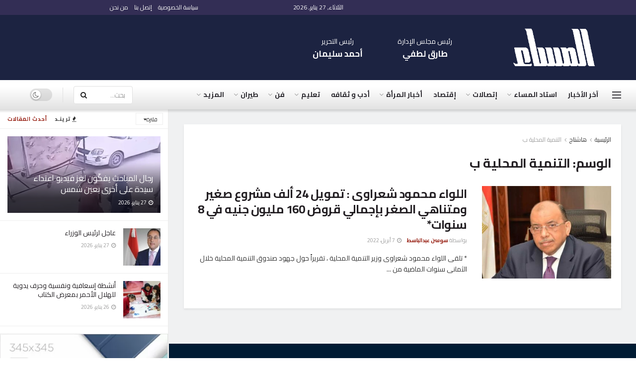

--- FILE ---
content_type: text/html; charset=UTF-8
request_url: https://almessa.gomhuriaonline.com/tag/%D8%A7%D9%84%D8%AA%D9%86%D9%85%D9%8A%D8%A9-%D8%A7%D9%84%D9%85%D8%AD%D9%84%D9%8A%D8%A9-%D8%A8/
body_size: 30309
content:
<!doctype html> <!--[if lt IE 7]><html class="no-js lt-ie9 lt-ie8 lt-ie7" dir=rtl lang=ar prefix="og: https://ogp.me/ns#"> <![endif]--> <!--[if IE 7]><html class="no-js lt-ie9 lt-ie8" dir=rtl lang=ar prefix="og: https://ogp.me/ns#"> <![endif]--> <!--[if IE 8]><html class="no-js lt-ie9" dir=rtl lang=ar prefix="og: https://ogp.me/ns#"> <![endif]--> <!--[if IE 9]><html class="no-js lt-ie10" dir=rtl lang=ar prefix="og: https://ogp.me/ns#"> <![endif]--> <!--[if gt IE 8]><!--><html class=no-js dir=rtl lang=ar prefix="og: https://ogp.me/ns#"> <!--<![endif]--><head><meta http-equiv="Content-Type" content="text/html; charset=UTF-8"><meta name='viewport' content='width=device-width, initial-scale=1, user-scalable=yes'><link rel=profile href="https://gmpg.org/xfn/11"><link rel=pingback href=https://almessa.gomhuriaonline.com/xmlrpc.php><meta name="theme-color" content="rgba(7,0,48,0.82)"><meta name="msapplication-navbutton-color" content="rgba(7,0,48,0.82)"><meta name="apple-mobile-web-app-status-bar-style" content="rgba(7,0,48,0.82)"><meta property="og:type" content="website"><meta property="og:title" content="اللواء محمود شعراوى  : تمويل 24 ألف مشروع صغير ومتناهي الصغر بإجمالي قرو"><meta property="og:site_name" content="جريدة المساء"><meta property="og:description" content="* تلقى اللواء محمود شعراوى وزير التنمية المحلية ، تقريراً حول جهود صندوق التنمية المحلية خلال الثمانى سنوات الماضية من"><meta property="og:url" content="https://almessa.gomhuriaonline.com/tag/%D8%A7%D9%84%D8%AA%D9%86%D9%85%D9%8A%D8%A9-%D8%A7%D9%84%D9%85%D8%AD%D9%84%D9%8A%D8%A9-%D8%A8"><meta property="og:image" content="https://almessa.gomhuriaonline.com/wp-content/uploads/2021/12/IMG-20210725-WA0013.jpg"><meta property="og:image:height" content="470"><meta property="og:image:width" content="653"><meta name="twitter:card" content="summary"><meta name="twitter:url" content="https://almessa.gomhuriaonline.com/tag/%D8%A7%D9%84%D8%AA%D9%86%D9%85%D9%8A%D8%A9-%D8%A7%D9%84%D9%85%D8%AD%D9%84%D9%8A%D8%A9-%D8%A8"><meta name="twitter:title" content="اللواء محمود شعراوى  : تمويل 24 ألف مشروع صغير ومتناهي الصغر بإجمالي قروض 160 مليون جنيه في 8 سنوات*"><meta name="twitter:description" content="* تلقى اللواء محمود شعراوى وزير التنمية المحلية ، تقريراً حول جهود صندوق التنمية المحلية خلال الثمانى سنوات الماضية من"><meta name="twitter:image" content="https://almessa.gomhuriaonline.com/wp-content/uploads/2021/12/IMG-20210725-WA0013.jpg"><meta name="twitter:image:width" content="653"><meta name="twitter:image:height" content="470"><meta name="twitter:site" content="https://twitter.com"> <script>var jnews_ajax_url='/?ajax-request=jnews'</script> <script>;window.jnews=window.jnews||{},window.jnews.library=window.jnews.library||{},window.jnews.library=function(){"use strict";var e=this;e.win=window,e.doc=document,e.noop=function(){},e.globalBody=e.doc.getElementsByTagName("body")[0],e.globalBody=e.globalBody?e.globalBody:e.doc,e.win.jnewsDataStorage=e.win.jnewsDataStorage||{_storage:new WeakMap,put:function(e,t,n){this._storage.has(e)||this._storage.set(e,new Map),this._storage.get(e).set(t,n)},get:function(e,t){return this._storage.get(e).get(t)},has:function(e,t){return this._storage.has(e)&&this._storage.get(e).has(t)},remove:function(e,t){var n=this._storage.get(e).delete(t);return 0===!this._storage.get(e).size&&this._storage.delete(e),n}},e.windowWidth=function(){return e.win.innerWidth||e.docEl.clientWidth||e.globalBody.clientWidth},e.windowHeight=function(){return e.win.innerHeight||e.docEl.clientHeight||e.globalBody.clientHeight},e.requestAnimationFrame=e.win.requestAnimationFrame||e.win.webkitRequestAnimationFrame||e.win.mozRequestAnimationFrame||e.win.msRequestAnimationFrame||window.oRequestAnimationFrame||function(e){return setTimeout(e,1e3/60)},e.cancelAnimationFrame=e.win.cancelAnimationFrame||e.win.webkitCancelAnimationFrame||e.win.webkitCancelRequestAnimationFrame||e.win.mozCancelAnimationFrame||e.win.msCancelRequestAnimationFrame||e.win.oCancelRequestAnimationFrame||function(e){clearTimeout(e)},e.classListSupport="classList"in document.createElement("_"),e.hasClass=e.classListSupport?function(e,t){return e.classList.contains(t)}:function(e,t){return e.className.indexOf(t)>=0},e.addClass=e.classListSupport?function(t,n){e.hasClass(t,n)||t.classList.add(n)}:function(t,n){e.hasClass(t,n)||(t.className+=" "+n)},e.removeClass=e.classListSupport?function(t,n){e.hasClass(t,n)&&t.classList.remove(n)}:function(t,n){e.hasClass(t,n)&&(t.className=t.className.replace(n,""))},e.objKeys=function(e){var t=[];for(var n in e)Object.prototype.hasOwnProperty.call(e,n)&&t.push(n);return t},e.isObjectSame=function(e,t){var n=!0;return JSON.stringify(e)!==JSON.stringify(t)&&(n=!1),n},e.extend=function(){for(var e,t,n,o=arguments[0]||{},i=1,a=arguments.length;i<a;i++)if(null!==(e=arguments[i]))for(t in e)o!==(n=e[t])&&void 0!==n&&(o[t]=n);return o},e.dataStorage=e.win.jnewsDataStorage,e.isVisible=function(e){return 0!==e.offsetWidth&&0!==e.offsetHeight||e.getBoundingClientRect().length},e.getHeight=function(e){return e.offsetHeight||e.clientHeight||e.getBoundingClientRect().height},e.getWidth=function(e){return e.offsetWidth||e.clientWidth||e.getBoundingClientRect().width},e.supportsPassive=!1;try{var t=Object.defineProperty({},"passive",{get:function(){e.supportsPassive=!0}});"createEvent"in e.doc?e.win.addEventListener("test",null,t):"fireEvent"in e.doc&&e.win.attachEvent("test",null)}catch(e){}e.passiveOption=!!e.supportsPassive&&{passive:!0},e.setStorage=function(e,t){e="jnews-"+e;var n={expired:Math.floor(((new Date).getTime()+432e5)/1e3)};t=Object.assign(n,t);localStorage.setItem(e,JSON.stringify(t))},e.getStorage=function(e){e="jnews-"+e;var t=localStorage.getItem(e);return null!==t&&0<t.length?JSON.parse(localStorage.getItem(e)):{}},e.expiredStorage=function(){var t,n="jnews-";for(var o in localStorage)o.indexOf(n)>-1&&"undefined"!==(t=e.getStorage(o.replace(n,""))).expired&&t.expired<Math.floor((new Date).getTime()/1e3)&&localStorage.removeItem(o)},e.addEvents=function(t,n,o){for(var i in n){var a=["touchstart","touchmove"].indexOf(i)>=0&&!o&&e.passiveOption;"createEvent"in e.doc?t.addEventListener(i,n[i],a):"fireEvent"in e.doc&&t.attachEvent("on"+i,n[i])}},e.removeEvents=function(t,n){for(var o in n)"createEvent"in e.doc?t.removeEventListener(o,n[o]):"fireEvent"in e.doc&&t.detachEvent("on"+o,n[o])},e.triggerEvents=function(t,n,o){var i;o=o||{detail:null};return"createEvent"in e.doc?(!(i=e.doc.createEvent("CustomEvent")||new CustomEvent(n)).initCustomEvent||i.initCustomEvent(n,!0,!1,o),void t.dispatchEvent(i)):"fireEvent"in e.doc?((i=e.doc.createEventObject()).eventType=n,void t.fireEvent("on"+i.eventType,i)):void 0},e.getParents=function(t,n){void 0===n&&(n=e.doc);for(var o=[],i=t.parentNode,a=!1;!a;)if(i){var r=i;r.querySelectorAll(n).length?a=!0:(o.push(r),i=r.parentNode)}else o=[],a=!0;return o},e.forEach=function(e,t,n){for(var o=0,i=e.length;o<i;o++)t.call(n,e[o],o)},e.getText=function(e){return e.innerText||e.textContent},e.setText=function(e,t){var n="object"==typeof t?t.innerText||t.textContent:t;e.innerText&&(e.innerText=n),e.textContent&&(e.textContent=n)},e.httpBuildQuery=function(t){return e.objKeys(t).reduce(function t(n){var o=arguments.length>1&&void 0!==arguments[1]?arguments[1]:null;return function(i,a){var r=n[a];a=encodeURIComponent(a);var s=o?"".concat(o,"[").concat(a,"]"):a;return null==r||"function"==typeof r?(i.push("".concat(s,"=")),i):["number","boolean","string"].includes(typeof r)?(i.push("".concat(s,"=").concat(encodeURIComponent(r))),i):(i.push(e.objKeys(r).reduce(t(r,s),[]).join("&")),i)}}(t),[]).join("&")},e.get=function(t,n,o,i){return o="function"==typeof o?o:e.noop,e.ajax("GET",t,n,o,i)},e.post=function(t,n,o,i){return o="function"==typeof o?o:e.noop,e.ajax("POST",t,n,o,i)},e.ajax=function(t,n,o,i,a){var r=new XMLHttpRequest,s=n,c=e.httpBuildQuery(o);if(t=-1!=["GET","POST"].indexOf(t)?t:"GET",r.open(t,s+("GET"==t?"?"+c:""),!0),"POST"==t&&r.setRequestHeader("Content-type","application/x-www-form-urlencoded"),r.setRequestHeader("X-Requested-With","XMLHttpRequest"),r.onreadystatechange=function(){4===r.readyState&&200<=r.status&&300>r.status&&"function"==typeof i&&i.call(void 0,r.response)},void 0!==a&&!a){return{xhr:r,send:function(){r.send("POST"==t?c:null)}}}return r.send("POST"==t?c:null),{xhr:r}},e.scrollTo=function(t,n,o){function i(e,t,n){this.start=this.position(),this.change=e-this.start,this.currentTime=0,this.increment=20,this.duration=void 0===n?500:n,this.callback=t,this.finish=!1,this.animateScroll()}return Math.easeInOutQuad=function(e,t,n,o){return(e/=o/2)<1?n/2*e*e+t:-n/2*(--e*(e-2)-1)+t},i.prototype.stop=function(){this.finish=!0},i.prototype.move=function(t){e.doc.documentElement.scrollTop=t,e.globalBody.parentNode.scrollTop=t,e.globalBody.scrollTop=t},i.prototype.position=function(){return e.doc.documentElement.scrollTop||e.globalBody.parentNode.scrollTop||e.globalBody.scrollTop},i.prototype.animateScroll=function(){this.currentTime+=this.increment;var t=Math.easeInOutQuad(this.currentTime,this.start,this.change,this.duration);this.move(t),this.currentTime<this.duration&&!this.finish?e.requestAnimationFrame.call(e.win,this.animateScroll.bind(this)):this.callback&&"function"==typeof this.callback&&this.callback()},new i(t,n,o)},e.unwrap=function(t){var n,o=t;e.forEach(t,(function(e,t){n?n+=e:n=e})),o.replaceWith(n)},e.performance={start:function(e){performance.mark(e+"Start")},stop:function(e){performance.mark(e+"End"),performance.measure(e,e+"Start",e+"End")}},e.fps=function(){var t=0,n=0,o=0;!function(){var i=t=0,a=0,r=0,s=document.getElementById("fpsTable"),c=function(t){void 0===document.getElementsByTagName("body")[0]?e.requestAnimationFrame.call(e.win,(function(){c(t)})):document.getElementsByTagName("body")[0].appendChild(t)};null===s&&((s=document.createElement("div")).style.position="fixed",s.style.top="120px",s.style.left="10px",s.style.width="100px",s.style.height="20px",s.style.border="1px solid black",s.style.fontSize="11px",s.style.zIndex="100000",s.style.backgroundColor="white",s.id="fpsTable",c(s));var l=function(){o++,n=Date.now(),(a=(o/(r=(n-t)/1e3)).toPrecision(2))!=i&&(i=a,s.innerHTML=i+"fps"),1<r&&(t=n,o=0),e.requestAnimationFrame.call(e.win,l)};l()}()},e.instr=function(e,t){for(var n=0;n<t.length;n++)if(-1!==e.toLowerCase().indexOf(t[n].toLowerCase()))return!0},e.winLoad=function(t,n){function o(o){if("complete"===e.doc.readyState||"interactive"===e.doc.readyState)return!o||n?setTimeout(t,n||1):t(o),1}o()||e.addEvents(e.win,{load:o})},e.docReady=function(t,n){function o(o){if("complete"===e.doc.readyState||"interactive"===e.doc.readyState)return!o||n?setTimeout(t,n||1):t(o),1}o()||e.addEvents(e.doc,{DOMContentLoaded:o})},e.fireOnce=function(){e.docReady((function(){e.assets=e.assets||[],e.assets.length&&(e.boot(),e.load_assets())}),50)},e.boot=function(){e.length&&e.doc.querySelectorAll("style[media]").forEach((function(e){"not all"==e.getAttribute("media")&&e.removeAttribute("media")}))},e.create_js=function(t,n){var o=e.doc.createElement("script");switch(o.setAttribute("src",t),n){case"defer":o.setAttribute("defer",!0);break;case"async":o.setAttribute("async",!0);break;case"deferasync":o.setAttribute("defer",!0),o.setAttribute("async",!0)}e.globalBody.appendChild(o)},e.load_assets=function(){"object"==typeof e.assets&&e.forEach(e.assets.slice(0),(function(t,n){var o="";t.defer&&(o+="defer"),t.async&&(o+="async"),e.create_js(t.url,o);var i=e.assets.indexOf(t);i>-1&&e.assets.splice(i,1)})),e.assets=jnewsoption.au_scripts=window.jnewsads=[]},e.setCookie=function(e,t,n){var o="";if(n){var i=new Date;i.setTime(i.getTime()+24*n*60*60*1e3),o="; expires="+i.toUTCString()}document.cookie=e+"="+(t||"")+o+"; path=/"},e.getCookie=function(e){for(var t=e+"=",n=document.cookie.split(";"),o=0;o<n.length;o++){for(var i=n[o];" "==i.charAt(0);)i=i.substring(1,i.length);if(0==i.indexOf(t))return i.substring(t.length,i.length)}return null},e.eraseCookie=function(e){document.cookie=e+"=; Path=/; Expires=Thu, 01 Jan 1970 00:00:01 GMT;"},e.docReady((function(){e.globalBody=e.globalBody==e.doc?e.doc.getElementsByTagName("body")[0]:e.globalBody,e.globalBody=e.globalBody?e.globalBody:e.doc})),e.winLoad((function(){e.winLoad((function(){var t=!1;if(void 0!==window.jnewsadmin)if(void 0!==window.file_version_checker){var n=e.objKeys(window.file_version_checker);n.length?n.forEach((function(e){t||"10.0.4"===window.file_version_checker[e]||(t=!0)})):t=!0}else t=!0;t&&(window.jnewsHelper.getMessage(),window.jnewsHelper.getNotice())}),2500)}))},window.jnews.library=new window.jnews.library;</script> <title>التنمية المحلية ب - جريدة المساء</title><meta name="robots" content="follow, noindex"><meta property="og:locale" content="ar_AR"><meta property="og:type" content="article"><meta property="og:title" content="التنمية المحلية ب - جريدة المساء"><meta property="og:url" content="https://almessa.gomhuriaonline.com/tag/%d8%a7%d9%84%d8%aa%d9%86%d9%85%d9%8a%d8%a9-%d8%a7%d9%84%d9%85%d8%ad%d9%84%d9%8a%d8%a9-%d8%a8/"><meta property="og:site_name" content="جريدة المساء"><meta name="twitter:card" content="summary_large_image"><meta name="twitter:title" content="التنمية المحلية ب - جريدة المساء"><meta name="twitter:label1" content="مقالات"><meta name="twitter:data1" content="1"><link rel=dns-prefetch href=//fonts.googleapis.com><link rel=preconnect href=https://fonts.gstatic.com><link rel=alternate type=application/rss+xml title="جريدة المساء &laquo; الخلاصة" href=https://almessa.gomhuriaonline.com/feed/ ><link rel=alternate type=application/rss+xml title="جريدة المساء &laquo; خلاصة التعليقات" href=https://almessa.gomhuriaonline.com/comments/feed/ ><link rel=alternate type=application/rss+xml title="جريدة المساء &laquo; التنمية المحلية ب خلاصة الوسوم" href=https://almessa.gomhuriaonline.com/tag/%d8%a7%d9%84%d8%aa%d9%86%d9%85%d9%8a%d8%a9-%d8%a7%d9%84%d9%85%d8%ad%d9%84%d9%8a%d8%a9-%d8%a8/feed/ ><style id=wp-img-auto-sizes-contain-inline-css>img:is([sizes=auto i],[sizes^="auto," i]){contain-intrinsic-size:3000px 1500px}</style><link rel=stylesheet href=https://almessa.gomhuriaonline.com/wp-content/cache/minify/8efe2.css media=all><style id=classic-theme-styles-inline-css>.wp-block-button__link{color:#fff;background-color:#32373c;border-radius:9999px;box-shadow:none;text-decoration:none;padding:calc(.667em + 2px) calc(1.333em + 2px);font-size:1.125em}.wp-block-file__button{background:#32373c;color:#fff;text-decoration:none}</style><link rel=stylesheet href=https://almessa.gomhuriaonline.com/wp-content/cache/minify/49def.css media=all><style id=global-styles-inline-css>/*<![CDATA[*/:root{--wp--preset--aspect-ratio--square:1;--wp--preset--aspect-ratio--4-3:4/3;--wp--preset--aspect-ratio--3-4:3/4;--wp--preset--aspect-ratio--3-2:3/2;--wp--preset--aspect-ratio--2-3:2/3;--wp--preset--aspect-ratio--16-9:16/9;--wp--preset--aspect-ratio--9-16:9/16;--wp--preset--color--black:#000;--wp--preset--color--cyan-bluish-gray:#abb8c3;--wp--preset--color--white:#fff;--wp--preset--color--pale-pink:#f78da7;--wp--preset--color--vivid-red:#cf2e2e;--wp--preset--color--luminous-vivid-orange:#ff6900;--wp--preset--color--luminous-vivid-amber:#fcb900;--wp--preset--color--light-green-cyan:#7bdcb5;--wp--preset--color--vivid-green-cyan:#00d084;--wp--preset--color--pale-cyan-blue:#8ed1fc;--wp--preset--color--vivid-cyan-blue:#0693e3;--wp--preset--color--vivid-purple:#9b51e0;--wp--preset--gradient--vivid-cyan-blue-to-vivid-purple:linear-gradient(135deg,rgb(6,147,227) 0%,rgb(155,81,224) 100%);--wp--preset--gradient--light-green-cyan-to-vivid-green-cyan:linear-gradient(135deg,rgb(122,220,180) 0%,rgb(0,208,130) 100%);--wp--preset--gradient--luminous-vivid-amber-to-luminous-vivid-orange:linear-gradient(135deg,rgb(252,185,0) 0%,rgb(255,105,0) 100%);--wp--preset--gradient--luminous-vivid-orange-to-vivid-red:linear-gradient(135deg,rgb(255,105,0) 0%,rgb(207,46,46) 100%);--wp--preset--gradient--very-light-gray-to-cyan-bluish-gray:linear-gradient(135deg,rgb(238,238,238) 0%,rgb(169,184,195) 100%);--wp--preset--gradient--cool-to-warm-spectrum:linear-gradient(135deg,rgb(74,234,220) 0%,rgb(151,120,209) 20%,rgb(207,42,186) 40%,rgb(238,44,130) 60%,rgb(251,105,98) 80%,rgb(254,248,76) 100%);--wp--preset--gradient--blush-light-purple:linear-gradient(135deg,rgb(255,206,236) 0%,rgb(152,150,240) 100%);--wp--preset--gradient--blush-bordeaux:linear-gradient(135deg,rgb(254,205,165) 0%,rgb(254,45,45) 50%,rgb(107,0,62) 100%);--wp--preset--gradient--luminous-dusk:linear-gradient(135deg,rgb(255,203,112) 0%,rgb(199,81,192) 50%,rgb(65,88,208) 100%);--wp--preset--gradient--pale-ocean:linear-gradient(135deg,rgb(255,245,203) 0%,rgb(182,227,212) 50%,rgb(51,167,181) 100%);--wp--preset--gradient--electric-grass:linear-gradient(135deg,rgb(202,248,128) 0%,rgb(113,206,126) 100%);--wp--preset--gradient--midnight:linear-gradient(135deg,rgb(2,3,129) 0%,rgb(40,116,252) 100%);--wp--preset--font-size--small:13px;--wp--preset--font-size--medium:20px;--wp--preset--font-size--large:36px;--wp--preset--font-size--x-large:42px;--wp--preset--spacing--20:0.44rem;--wp--preset--spacing--30:0.67rem;--wp--preset--spacing--40:1rem;--wp--preset--spacing--50:1.5rem;--wp--preset--spacing--60:2.25rem;--wp--preset--spacing--70:3.38rem;--wp--preset--spacing--80:5.06rem;--wp--preset--shadow--natural:6px 6px 9px rgba(0, 0, 0, 0.2);--wp--preset--shadow--deep:12px 12px 50px rgba(0, 0, 0, 0.4);--wp--preset--shadow--sharp:6px 6px 0px rgba(0, 0, 0, 0.2);--wp--preset--shadow--outlined:6px 6px 0px -3px rgb(255, 255, 255), 6px 6px rgb(0, 0, 0);--wp--preset--shadow--crisp:6px 6px 0px rgb(0, 0, 0)}:where(.is-layout-flex){gap:0.5em}:where(.is-layout-grid){gap:0.5em}body .is-layout-flex{display:flex}.is-layout-flex{flex-wrap:wrap;align-items:center}.is-layout-flex>:is(*,div){margin:0}body .is-layout-grid{display:grid}.is-layout-grid>:is(*,div){margin:0}:where(.wp-block-columns.is-layout-flex){gap:2em}:where(.wp-block-columns.is-layout-grid){gap:2em}:where(.wp-block-post-template.is-layout-flex){gap:1.25em}:where(.wp-block-post-template.is-layout-grid){gap:1.25em}.has-black-color{color:var(--wp--preset--color--black) !important}.has-cyan-bluish-gray-color{color:var(--wp--preset--color--cyan-bluish-gray) !important}.has-white-color{color:var(--wp--preset--color--white) !important}.has-pale-pink-color{color:var(--wp--preset--color--pale-pink) !important}.has-vivid-red-color{color:var(--wp--preset--color--vivid-red) !important}.has-luminous-vivid-orange-color{color:var(--wp--preset--color--luminous-vivid-orange) !important}.has-luminous-vivid-amber-color{color:var(--wp--preset--color--luminous-vivid-amber) !important}.has-light-green-cyan-color{color:var(--wp--preset--color--light-green-cyan) !important}.has-vivid-green-cyan-color{color:var(--wp--preset--color--vivid-green-cyan) !important}.has-pale-cyan-blue-color{color:var(--wp--preset--color--pale-cyan-blue) !important}.has-vivid-cyan-blue-color{color:var(--wp--preset--color--vivid-cyan-blue) !important}.has-vivid-purple-color{color:var(--wp--preset--color--vivid-purple) !important}.has-black-background-color{background-color:var(--wp--preset--color--black) !important}.has-cyan-bluish-gray-background-color{background-color:var(--wp--preset--color--cyan-bluish-gray) !important}.has-white-background-color{background-color:var(--wp--preset--color--white) !important}.has-pale-pink-background-color{background-color:var(--wp--preset--color--pale-pink) !important}.has-vivid-red-background-color{background-color:var(--wp--preset--color--vivid-red) !important}.has-luminous-vivid-orange-background-color{background-color:var(--wp--preset--color--luminous-vivid-orange) !important}.has-luminous-vivid-amber-background-color{background-color:var(--wp--preset--color--luminous-vivid-amber) !important}.has-light-green-cyan-background-color{background-color:var(--wp--preset--color--light-green-cyan) !important}.has-vivid-green-cyan-background-color{background-color:var(--wp--preset--color--vivid-green-cyan) !important}.has-pale-cyan-blue-background-color{background-color:var(--wp--preset--color--pale-cyan-blue) !important}.has-vivid-cyan-blue-background-color{background-color:var(--wp--preset--color--vivid-cyan-blue) !important}.has-vivid-purple-background-color{background-color:var(--wp--preset--color--vivid-purple) !important}.has-black-border-color{border-color:var(--wp--preset--color--black) !important}.has-cyan-bluish-gray-border-color{border-color:var(--wp--preset--color--cyan-bluish-gray) !important}.has-white-border-color{border-color:var(--wp--preset--color--white) !important}.has-pale-pink-border-color{border-color:var(--wp--preset--color--pale-pink) !important}.has-vivid-red-border-color{border-color:var(--wp--preset--color--vivid-red) !important}.has-luminous-vivid-orange-border-color{border-color:var(--wp--preset--color--luminous-vivid-orange) !important}.has-luminous-vivid-amber-border-color{border-color:var(--wp--preset--color--luminous-vivid-amber) !important}.has-light-green-cyan-border-color{border-color:var(--wp--preset--color--light-green-cyan) !important}.has-vivid-green-cyan-border-color{border-color:var(--wp--preset--color--vivid-green-cyan) !important}.has-pale-cyan-blue-border-color{border-color:var(--wp--preset--color--pale-cyan-blue) !important}.has-vivid-cyan-blue-border-color{border-color:var(--wp--preset--color--vivid-cyan-blue) !important}.has-vivid-purple-border-color{border-color:var(--wp--preset--color--vivid-purple) !important}.has-vivid-cyan-blue-to-vivid-purple-gradient-background{background:var(--wp--preset--gradient--vivid-cyan-blue-to-vivid-purple) !important}.has-light-green-cyan-to-vivid-green-cyan-gradient-background{background:var(--wp--preset--gradient--light-green-cyan-to-vivid-green-cyan) !important}.has-luminous-vivid-amber-to-luminous-vivid-orange-gradient-background{background:var(--wp--preset--gradient--luminous-vivid-amber-to-luminous-vivid-orange) !important}.has-luminous-vivid-orange-to-vivid-red-gradient-background{background:var(--wp--preset--gradient--luminous-vivid-orange-to-vivid-red) !important}.has-very-light-gray-to-cyan-bluish-gray-gradient-background{background:var(--wp--preset--gradient--very-light-gray-to-cyan-bluish-gray) !important}.has-cool-to-warm-spectrum-gradient-background{background:var(--wp--preset--gradient--cool-to-warm-spectrum) !important}.has-blush-light-purple-gradient-background{background:var(--wp--preset--gradient--blush-light-purple) !important}.has-blush-bordeaux-gradient-background{background:var(--wp--preset--gradient--blush-bordeaux) !important}.has-luminous-dusk-gradient-background{background:var(--wp--preset--gradient--luminous-dusk) !important}.has-pale-ocean-gradient-background{background:var(--wp--preset--gradient--pale-ocean) !important}.has-electric-grass-gradient-background{background:var(--wp--preset--gradient--electric-grass) !important}.has-midnight-gradient-background{background:var(--wp--preset--gradient--midnight) !important}.has-small-font-size{font-size:var(--wp--preset--font-size--small) !important}.has-medium-font-size{font-size:var(--wp--preset--font-size--medium) !important}.has-large-font-size{font-size:var(--wp--preset--font-size--large) !important}.has-x-large-font-size{font-size:var(--wp--preset--font-size--x-large) !important}:where(.wp-block-post-template.is-layout-flex){gap:1.25em}:where(.wp-block-post-template.is-layout-grid){gap:1.25em}:where(.wp-block-term-template.is-layout-flex){gap:1.25em}:where(.wp-block-term-template.is-layout-grid){gap:1.25em}:where(.wp-block-columns.is-layout-flex){gap:2em}:where(.wp-block-columns.is-layout-grid){gap:2em}:root :where(.wp-block-pullquote){font-size:1.5em;line-height:1.6}/*]]>*/</style><style id=dominant-color-styles-inline-css>/*<![CDATA[*/img[data-dominant-color]:not(.has-transparency){background-color:var(--dominant-color)}/*]]>*/</style><link rel=stylesheet href=https://almessa.gomhuriaonline.com/wp-content/cache/minify/e380e.css media=all><link rel=stylesheet href=https://almessa.gomhuriaonline.com/wp-content/cache/minify/28a8b.css media=all><link rel=stylesheet id=jeg_customizer_font-css href='//fonts.googleapis.com/css?family=Cairo%3A200%2C300%2Cregular%2C600%2C700%2C900%2Cregular%2C600%2C700%2C900%2C300%2Cregular%2C700%2C600%2Cregular%2C600%2C700%2C900%2C300&#038;display=swap&#038;ver=1.3.2' type=text/css media=all><link rel=stylesheet href=https://almessa.gomhuriaonline.com/wp-content/cache/minify/6751f.css media=all><link rel=preload as=font type=font/woff2 crossorigin id=font-awesome-webfont-css href='https://almessa.gomhuriaonline.com/wp-content/themes/jnews/assets/fonts/font-awesome/fonts/fontawesome-webfont.woff2?v=4.7.0' type=text/css media=all><link rel=preload as=font type=font/woff crossorigin id=jnews-icon-webfont-css href=https://almessa.gomhuriaonline.com/wp-content/themes/jnews/assets/fonts/jegicon/fonts/jegicon.woff type=text/css media=all><link rel=preload as=font type=font/woff2 crossorigin id=elementor-font-awesome-webfont-css href='https://almessa.gomhuriaonline.com/wp-content/plugins/elementor/assets/lib/font-awesome/fonts/fontawesome-webfont.woff2?v=4.7.0' type=text/css media=all><link rel=stylesheet href=https://almessa.gomhuriaonline.com/wp-content/cache/minify/f0cfb.css media=all><link rel=stylesheet href=https://almessa.gomhuriaonline.com/wp-content/cache/minify/d873c.css media=all><link rel=stylesheet href=https://almessa.gomhuriaonline.com/wp-content/cache/minify/50f3a.css media=all><link rel=stylesheet href=https://almessa.gomhuriaonline.com/wp-content/cache/minify/f1adb.css media=all><link rel=stylesheet href=https://almessa.gomhuriaonline.com/wp-content/cache/minify/f27ed.css media=all><link rel=stylesheet href=https://almessa.gomhuriaonline.com/wp-content/cache/minify/71e43.css media=all><link rel=stylesheet href=https://almessa.gomhuriaonline.com/wp-content/cache/minify/7e9b5.css media=all><link rel=stylesheet href=https://almessa.gomhuriaonline.com/wp-content/cache/minify/180a6.css media=all><link rel=stylesheet href=https://almessa.gomhuriaonline.com/wp-content/cache/minify/61be7.css media=all><link rel=stylesheet href=https://almessa.gomhuriaonline.com/wp-content/cache/minify/5ac77.css media=all><link rel=stylesheet href=https://almessa.gomhuriaonline.com/wp-content/cache/minify/ea51c.css media=all><link rel=stylesheet href=https://almessa.gomhuriaonline.com/wp-content/cache/minify/a4eb4.css media=all><link rel=stylesheet href=https://almessa.gomhuriaonline.com/wp-content/cache/minify/3eac7.css media=all><link rel=stylesheet href=https://almessa.gomhuriaonline.com/wp-content/cache/minify/3bd4c.css media=all><link rel=stylesheet href=https://almessa.gomhuriaonline.com/wp-content/cache/minify/5f35c.css media=all> <script src=https://almessa.gomhuriaonline.com/wp-content/cache/minify/42e21.js defer></script> <script id=jnews-google-tag-manager-js-after>window.addEventListener('DOMContentLoaded',function(){(function(){window.dataLayer=window.dataLayer||[];function gtag(){dataLayer.push(arguments);}
gtag('js',new Date());gtag('config','G-66L7Z68WPR');})();});</script> <script src=https://almessa.gomhuriaonline.com/wp-content/cache/minify/d52ed.js></script> <script src=https://almessa.gomhuriaonline.com/wp-content/cache/minify/63b1f.js></script> <link rel=https://api.w.org/ href=https://almessa.gomhuriaonline.com/wp-json/ ><link rel=alternate title=JSON type=application/json href=https://almessa.gomhuriaonline.com/wp-json/wp/v2/tags/28978><link rel=EditURI type=application/rsd+xml title=RSD href=https://almessa.gomhuriaonline.com/xmlrpc.php?rsd><meta name="generator" content="dominant-color-images 1.2.0"><meta name="generator" content="performance-lab 4.0.1; plugins: dominant-color-images, embed-optimizer, image-prioritizer, performant-translations, speculation-rules, webp-uploads"><meta name="generator" content="performant-translations 1.2.0"><meta name="generator" content="webp-uploads 2.6.1"><meta name="generator" content="speculation-rules 1.6.0"><meta name="generator" content="optimization-detective 1.0.0-beta4; rest_api_unavailable"><meta name="generator" content="embed-optimizer 1.0.0-beta3"><meta name="generator" content="image-prioritizer 1.0.0-beta3"> <script type=application/ld+json>{"@context":"http:\/\/schema.org","@type":"Organization","@id":"https:\/\/almessa.gomhuriaonline.com\/#organization","url":"https:\/\/almessa.gomhuriaonline.com\/","name":"\u062c\u0631\u064a\u062f\u0629 \u0627\u0644\u0645\u0633\u0627\u0621","logo":{"@type":"ImageObject","url":"https:\/\/almessa.gomhuriaonline.com\/wp-content\/uploads\/2024\/11\/almessa-logo-black-png.webp"},"sameAs":["https:\/\/www.facebook.com\/AlmessaNewspaper","https:\/\/twitter.com","http:\/\/www.youtube.com","https:\/\/www.facebook.com\/AlmessaNewspaper"]}</script> <script type=application/ld+json>{"@context":"http:\/\/schema.org","@type":"WebSite","@id":"https:\/\/almessa.gomhuriaonline.com\/#website","url":"https:\/\/almessa.gomhuriaonline.com\/","name":"\u062c\u0631\u064a\u062f\u0629 \u0627\u0644\u0645\u0633\u0627\u0621","potentialAction":{"@type":"SearchAction","target":"https:\/\/almessa.gomhuriaonline.com\/?s={search_term_string}","query-input":"required name=search_term_string"}}</script> <link rel=icon href=https://almessa.gomhuriaonline.com/wp-content/uploads/2021/07/cropped-almessa-logo-icon-32x32.png sizes=32x32><link rel=icon href=https://almessa.gomhuriaonline.com/wp-content/uploads/2021/07/cropped-almessa-logo-icon-192x192.png sizes=192x192><link rel=apple-touch-icon href=https://almessa.gomhuriaonline.com/wp-content/uploads/2021/07/cropped-almessa-logo-icon-180x180.png><meta name="msapplication-TileImage" content="https://almessa.gomhuriaonline.com/wp-content/uploads/2021/07/cropped-almessa-logo-icon-270x270.png"><style id=wp-custom-css>.chair-container-desktop{padding-left:70px}.editor-container-desktop{padding-left:25px}.editors-desktop-container{margin:0 auto;padding-top:7px;padding-bottom:7px;padding-right:20px;display:flex}h2.p-logoarea-desktop{font-size:17px;font-weight:bold;padding-top:5px}.p-logoarea-desktop{text-align:center;margin:0px;font-size:12px;line-height:20px;color:white}.ceo-font-desktop{font-size:14px}.jeg_nav_left .jeg_logo:last-child{margin-left:100px;margin-right:30px}.jeg_breakingnews_title .fa{margin-right:0px}@media only screen and (min-width: 736px){.jnews_inline_related_post_wrapper.half.left{width:40%}.jnews_inline_related_post .jeg_pl_sm .jeg_postblock_content{margin-left:0px}}.elementor-195562 .elementor-element.elementor-element-8d2e515:not(.elementor-motion-effects-element-type-background)>.elementor-widget-wrap{background-color:#363942;border-color:#373737}.jnews_inline_related_post .jeg_pl_sm .jeg_postblock_content{margin-left:1px}.jeg_logo img{width:170px;margin-right:20px}#fn_messa .jeg_slider_type_8 .jeg_item_caption, .jeg_block_heading_2 .jeg_block_title{background-color:#161616 !important;border-color:#373737}#fn_messa  .jeg_slider_type_8 .jeg_item_caption a{color:white}#webpushr-subscription-button span{font-family:'Cairo';font-size:14px}#webpushr-subscriber-count{color:#b4b4bd !important;font-family:'Cairo' !important}</style></head><body class="rtl archive tag tag-28978 wp-embed-responsive wp-theme-jnews wp-child-theme-jnews-child jeg_toggle_light jnews jeg_sidecontent jeg_sidecontent_center jnews_boxed_container jnews_boxed_container_shadow jsc_normal elementor-default elementor-kit-91883"><div id=jeg_sidecontent><div class=jeg_side_heading><ul class=jeg_side_tabs> <li data-tab-content=tab1 data-sort=latest class=active>أحدث المقالات</li><li data-tab-content=tab2 data-sort=popular_post_day class><i class="fa fa-fire"></i> ترينـد</li></ul><div class=jeg_side_feed_cat_wrapper><div class=jeg_cat_dropdown><button type=button class=jeg_filter_button>فلترة</button><ul class=jeg_filter_menu> <li><a href=# class=active>الكل</a></li> <li><a class href=https://almessa.gomhuriaonline.com/%d9%81%d9%86/ data-id=418>فن</a></li><li><a class href=https://almessa.gomhuriaonline.com/%d8%a7%d8%b3%d8%aa%d8%a7%d8%af-%d8%a7%d9%84%d9%85%d8%b3%d8%a7%d8%a1/ data-id=419>استاد المساء</a></li><li><a class href=https://almessa.gomhuriaonline.com/%d8%a5%d9%82%d8%aa%d8%b5%d8%a7%d8%af/ data-id=420>إقتصاد</a></li></ul></div></div> <script>var side_feed={"paged":1,"post_type":"post","exclude_post":null,"include_category":"","sort_by":"latest","post_offset":0,"pagination_number_post":"8","number_post":"8","pagination_mode":"loadmore"};</script> </div><div class=sidecontent_postwrapper><div class="jeg_sidefeed "><div id=feed_item_697818b7b1c82 class="jeg_post jeg_pl_md_box  " data-id=657934 data-sequence=0><div class=overlay_container><div class=jeg_thumb> <a class=ajax href=https://almessa.gomhuriaonline.com/657934/ ><div class="thumbnail-container  size-500 "><img width=360 height=180 src=https://almessa.gomhuriaonline.com/wp-content/uploads/2026/01/IMG_8436-360x180.webp class=" wp-post-image" alt="رجال المباحث يفكّون لغز فيديو اعتداء سيدة على أخرى بعين شمس 1 - جريدة المساء" decoding=async fetchpriority=high data-has-transparency=false data-dominant-color=958aa9 style="--dominant-color: #958aa9;" title="رجال المباحث يفكّون لغز فيديو اعتداء سيدة على أخرى بعين شمس 2 - جريدة المساء"></div></a></div><div class=jeg_postblock_content><h2 class="jeg_post_title"><a class=ajax href=https://almessa.gomhuriaonline.com/657934/ >رجال المباحث يفكّون لغز فيديو اعتداء سيدة على أخرى بعين شمس</a></h2><div class=jeg_post_meta><div class=jeg_meta_date><i class="fa fa-clock-o"></i> 27 يناير، 2026</div></div></div></div></div><div id=feed_item_697818b7b25aa class="jeg_post jeg_pl_xs_3  " data-id=657931 data-sequence=1><div class=jeg_thumb> <a class=ajax href=https://almessa.gomhuriaonline.com/657931/ ><div class="thumbnail-container  size-1000 "><img width=75 height=75 src=https://almessa.gomhuriaonline.com/wp-content/uploads/2024/09/IMG_٢٠٢٤٠٩١٥_٠٢٠٣٥٢-1-jpg-75x75.webp class=" wp-post-image" alt="عاجل لرئيس الوزراء 3 - جريدة المساء" decoding=async title="عاجل لرئيس الوزراء 4 - جريدة المساء"></div></a></div><div class=jeg_postblock_content><h2 class="jeg_post_title"><a class=ajax href=https://almessa.gomhuriaonline.com/657931/ >عاجل لرئيس الوزراء</a></h2><div class=jeg_post_meta><div class=jeg_meta_date><i class="fa fa-clock-o"></i> 27 يناير، 2026</div></div></div></div><div id=feed_item_697818b7b2add class="jeg_post jeg_pl_xs_3  " data-id=657925 data-sequence=2><div class=jeg_thumb> <a class=ajax href=https://almessa.gomhuriaonline.com/657925/ ><div class="thumbnail-container  size-1000 "><img width=75 height=75 src=https://almessa.gomhuriaonline.com/wp-content/uploads/2026/01/IMG-20260126-WA0132-1-75x75.webp class=" wp-post-image" alt="أنشطة إسعافية ونفسية وحرف يدوية للهلال الأحمر بمعرض الكتاب 5 - جريدة المساء" decoding=async data-has-transparency=false data-dominant-color=936f70 style="--dominant-color: #936f70;" title="أنشطة إسعافية ونفسية وحرف يدوية للهلال الأحمر بمعرض الكتاب 6 - جريدة المساء"></div></a></div><div class=jeg_postblock_content><h2 class="jeg_post_title"><a class=ajax href=https://almessa.gomhuriaonline.com/657925/ >أنشطة إسعافية ونفسية وحرف يدوية للهلال الأحمر بمعرض الكتاب</a></h2><div class=jeg_post_meta><div class=jeg_meta_date><i class="fa fa-clock-o"></i> 26 يناير، 2026</div></div></div></div><div class="jeg_ad jnews_sidefeed_ads"><div class='ads-wrapper jeg_ad_sidecontent '><a href aria-label="Visit advertisement link" rel=noopener class='adlink ads_image jeg_ad_sidecontent'> <img width=345 height=345 src='[data-uri]' class=lazyload data-src=https://almessa.gomhuriaonline.com/wp-content/uploads/2025/06/ad_345x345-اعلانات-جريدة-المساء.webp alt data-pin-no-hover=true> </a><div class=ads-text>إعـــلان</div></div></div><div id=feed_item_697818b7b305b class="jeg_post jeg_pl_xs_3  " data-id=657924 data-sequence=3><div class=jeg_thumb> <a class=ajax href=https://almessa.gomhuriaonline.com/657924/ ><div class="thumbnail-container  size-1000 "><img width=75 height=75 src=https://almessa.gomhuriaonline.com/wp-content/uploads/2026/01/IMG-20260126-WA0127-1-75x75.webp class=" wp-post-image" alt="الهلال الأحمر يناقش تمكين المرأة اقتصاديًا ودعم ريادة الأعمال بمعرض الكتاب 7 - جريدة المساء" decoding=async data-has-transparency=false data-dominant-color=b2a5a2 style="--dominant-color: #b2a5a2;" title="الهلال الأحمر يناقش تمكين المرأة اقتصاديًا ودعم ريادة الأعمال بمعرض الكتاب 8 - جريدة المساء"></div></a></div><div class=jeg_postblock_content><h2 class="jeg_post_title"><a class=ajax href=https://almessa.gomhuriaonline.com/657924/ >الهلال الأحمر يناقش تمكين المرأة اقتصاديًا ودعم ريادة الأعمال بمعرض الكتاب</a></h2><div class=jeg_post_meta><div class=jeg_meta_date><i class="fa fa-clock-o"></i> 26 يناير، 2026</div></div></div></div><div id=feed_item_697818b7b37ec class="jeg_post jeg_pl_xs_3  " data-id=657919 data-sequence=4><div class=jeg_thumb> <a class=ajax href=https://almessa.gomhuriaonline.com/657919/ ><div class="thumbnail-container  size-1000 "><img width=75 height=75 src=https://almessa.gomhuriaonline.com/wp-content/uploads/2026/01/IMG_٢٠٢٦٠١٢٦_٢٣٠٠١٩-75x75.webp class=" wp-post-image" alt="رفع 90 حالة إشغال طريق بالقنطرة غرب  9 - جريدة المساء" decoding=async data-has-transparency=false data-dominant-color=5f5b5e style="--dominant-color: #5f5b5e;" title="رفع 90 حالة إشغال طريق بالقنطرة غرب  10 - جريدة المساء"></div></a></div><div class=jeg_postblock_content><h2 class="jeg_post_title"><a class=ajax href=https://almessa.gomhuriaonline.com/657919/ >رفع 90 حالة إشغال طريق بالقنطرة غرب </a></h2><div class=jeg_post_meta><div class=jeg_meta_date><i class="fa fa-clock-o"></i> 26 يناير، 2026</div></div></div></div><div id=feed_item_697818b7b3c4b class="jeg_post jeg_pl_xs_3  " data-id=657914 data-sequence=5><div class=jeg_thumb> <a class=ajax href=https://almessa.gomhuriaonline.com/657914/ ><div class="thumbnail-container  size-1000 "><img width=75 height=75 src=https://almessa.gomhuriaonline.com/wp-content/uploads/2026/01/IMG_٢٠٢٦٠١٢٦_٢٢٤٨٣٩-75x75.webp class=" wp-post-image" alt="جامعة القناة تحصد مراكز متقدمة ببطولة الشهيد الرفاعي للسباحة بالزعانف 11 - جريدة المساء" decoding=async data-has-transparency=false data-dominant-color=7e6a98 style="--dominant-color: #7e6a98;" title="جامعة القناة تحصد مراكز متقدمة ببطولة الشهيد الرفاعي للسباحة بالزعانف 12 - جريدة المساء"></div></a></div><div class=jeg_postblock_content><h2 class="jeg_post_title"><a class=ajax href=https://almessa.gomhuriaonline.com/657914/ >جامعة القناة تحصد مراكز متقدمة ببطولة الشهيد الرفاعي للسباحة بالزعانف</a></h2><div class=jeg_post_meta><div class=jeg_meta_date><i class="fa fa-clock-o"></i> 26 يناير، 2026</div></div></div></div><div id=feed_item_697818b7b40b4 class="jeg_post jeg_pl_xs_3  " data-id=657888 data-sequence=6><div class=jeg_thumb> <a class=ajax href=https://almessa.gomhuriaonline.com/657888/ ><div class="thumbnail-container  size-1000 "><img width=75 height=75 src=https://almessa.gomhuriaonline.com/wp-content/uploads/2026/01/IMG-20260126-WA0074-1-75x75.webp class=" wp-post-image" alt="أسوان تشهد تنفيذ سيناريوهات طارئة ضمن مشروع «صقر 163» 13 - جريدة المساء" decoding=async data-has-transparency=false data-dominant-color=8a8881 style="--dominant-color: #8a8881;" title="أسوان تشهد تنفيذ سيناريوهات طارئة ضمن مشروع «صقر 163» 14 - جريدة المساء"></div></a></div><div class=jeg_postblock_content><h2 class="jeg_post_title"><a class=ajax href=https://almessa.gomhuriaonline.com/657888/ >أسوان تشهد تنفيذ سيناريوهات طارئة ضمن مشروع «صقر 163»</a></h2><div class=jeg_post_meta><div class=jeg_meta_date><i class="fa fa-clock-o"></i> 26 يناير، 2026</div></div></div></div><div id=feed_item_697818b7b4517 class="jeg_post jeg_pl_xs_3  " data-id=657867 data-sequence=7><div class=jeg_thumb> <a class=ajax href=https://almessa.gomhuriaonline.com/657867/ ><div class="thumbnail-container  size-1000 "><img width=75 height=75 src=https://almessa.gomhuriaonline.com/wp-content/uploads/2026/01/IMG-20260126-WA0079-75x75.webp class=" wp-post-image" alt="«أقنعة الختان المختلفة» في ندوة للقومي للمرأة بمعرض الكتاب 15 - جريدة المساء" decoding=async data-has-transparency=false data-dominant-color=9695a2 style="--dominant-color: #9695a2;" title="«أقنعة الختان المختلفة» في ندوة للقومي للمرأة بمعرض الكتاب 16 - جريدة المساء"></div></a></div><div class=jeg_postblock_content><h2 class="jeg_post_title"><a class=ajax href=https://almessa.gomhuriaonline.com/657867/ >«أقنعة الختان المختلفة» في ندوة للقومي للمرأة بمعرض الكتاب</a></h2><div class=jeg_post_meta><div class=jeg_meta_date><i class="fa fa-clock-o"></i> 26 يناير، 2026</div></div></div></div></div><div class=sidefeed_loadmore> <button class="btn " data-end="نهاية المحتوي" data-loading=تحميل... data-loadmore=المزيد> المزيد	</button></div></div><div class=jeg_sidefeed_overlay><div class='preloader_type preloader_dot'><div class="sidefeed-preloader jeg_preloader dot"> <span></span><span></span><span></span></div><div class="sidefeed-preloader jeg_preloader circle"><div class=jnews_preloader_circle_outer><div class=jnews_preloader_circle_inner></div></div></div><div class="sidefeed-preloader jeg_preloader square"><div class=jeg_square><div class=jeg_square_inner></div></div></div></div></div></div><div class="jeg_ad jeg_ad_top jnews_header_top_ads"><div class='ads-wrapper  '></div></div><div class=jeg_viewport><div class=jeg_header_wrapper><div class=jeg_header_instagram_wrapper></div><div class="jeg_header full"><div class="jeg_topbar jeg_container jeg_navbar_wrapper dark"><div class=container><div class=jeg_nav_row><div class="jeg_nav_col jeg_nav_left  jeg_nav_grow"><div class="item_wrap jeg_nav_aligncenter"></div></div><div class="jeg_nav_col jeg_nav_center  jeg_nav_normal"><div class="item_wrap jeg_nav_alignright"><div class="jeg_nav_item jeg_top_date"> الثلاثاء, 27 يناير, 2026</div></div></div><div class="jeg_nav_col jeg_nav_right  jeg_nav_grow"><div class="item_wrap jeg_nav_aligncenter"><div class=jeg_nav_item><ul class="jeg_menu jeg_top_menu"><li id=menu-item-312307 class="menu-item menu-item-type-post_type menu-item-object-page menu-item-privacy-policy menu-item-312307"><a rel=privacy-policy href=https://almessa.gomhuriaonline.com/%d8%b3%d9%8a%d8%a7%d8%b3%d8%a9-%d8%a7%d9%84%d8%ae%d8%b5%d9%88%d8%b5%d9%8a%d8%a9/ >سياسة الخصوصية</a></li> <li id=menu-item-421764 class="menu-item menu-item-type-post_type menu-item-object-page menu-item-421764"><a href=https://almessa.gomhuriaonline.com/contact-us/ >إتصل بنا</a></li> <li id=menu-item-572054 class="menu-item menu-item-type-post_type menu-item-object-page menu-item-572054"><a href=https://almessa.gomhuriaonline.com/%d9%85%d9%86-%d9%86%d8%ad%d9%86/ >من نحن</a></li></ul></div></div></div></div></div></div><div class="jeg_midbar jeg_container jeg_navbar_wrapper normal"><div class=container><div class=jeg_nav_row><div class="jeg_nav_col jeg_nav_left jeg_nav_normal"><div class="item_wrap jeg_nav_aligncenter"><div class="jeg_nav_item jeg_logo jeg_desktop_logo"><div class=site-title> <a href=https://almessa.gomhuriaonline.com/ aria-label="Visit Homepage" style="padding: 0px 0px 0px 0px;"> <img class=jeg_logo_img src=https://almessa.gomhuriaonline.com/wp-content/uploads/2021/07/almessa-logo.png srcset="https://almessa.gomhuriaonline.com/wp-content/uploads/2021/07/almessa-logo.png 1x, https://almessa.gomhuriaonline.com/wp-content/uploads/2021/07/almessa-logo.png 2x" alt="Retail"data-light-src=https://almessa.gomhuriaonline.com/wp-content/uploads/2021/07/almessa-logo.png data-light-srcset="https://almessa.gomhuriaonline.com/wp-content/uploads/2021/07/almessa-logo.png 1x, https://almessa.gomhuriaonline.com/wp-content/uploads/2021/07/almessa-logo.png 2x" data-dark-src=https://almessa.gomhuriaonline.com/wp-content/uploads/2021/07/almessa-logo.png data-dark-srcset="https://almessa.gomhuriaonline.com/wp-content/uploads/2021/07/almessa-logo.png 1x, https://almessa.gomhuriaonline.com/wp-content/uploads/2021/07/almessa-logo.png 2x"width=264 height=126>		</a></div></div></div></div><div class="jeg_nav_col jeg_nav_center jeg_nav_normal"><div class="item_wrap jeg_nav_alignleft"><div class="jeg_nav_item jeg_nav_html"><div class=editors-desktop-container><div class=chair-container-desktop><p class='p-logoarea-desktop  ceo-font-desktop'>رئيس مجلس الإدارة</p><h2 class='p-logoarea-desktop'>طارق لطفي</h2></div><div class=editor-container-desktop><p class='p-logoarea-desktop editor-logoarea-desktop ceo-font-desktop'> رئيس التحرير</p><h2 class='p-logoarea-desktop'> أحمد سليمان</h2></div></div></div></div></div><div class="jeg_nav_col jeg_nav_right jeg_nav_grow"><div class="item_wrap jeg_nav_aligncenter"></div></div></div></div></div><div class="jeg_bottombar jeg_navbar jeg_container jeg_navbar_wrapper  jeg_navbar_shadow jeg_navbar_normal"><div class=container><div class=jeg_nav_row><div class="jeg_nav_col jeg_nav_left jeg_nav_grow"><div class="item_wrap jeg_nav_alignleft"><div class="jeg_nav_item jeg_nav_icon"> <a href=# aria-label="Show Menu" class="toggle_btn jeg_mobile_toggle"> <span></span><span></span><span></span> </a></div><div class="jeg_nav_item jeg_main_menu_wrapper"><div class=jeg_mainmenu_wrap><ul class="jeg_menu jeg_main_menu jeg_menu_style_5" data-animation=animateTransform><li id=menu-item-195320 class="menu-item menu-item-type-taxonomy menu-item-object-category menu-item-195320 bgnav" data-item-row=default ><a href=https://almessa.gomhuriaonline.com/%d8%a2%d8%ae%d8%b1-%d8%a7%d9%84%d8%a3%d8%ae%d8%a8%d8%a7%d8%b1/ >آخر الأخبار</a></li> <li id=menu-item-195328 class="menu-item menu-item-type-taxonomy menu-item-object-category menu-item-has-children menu-item-195328 bgnav jeg_megamenu category_1 ajaxload" data-number=6  data-category=419  data-tags  data-item-row=default ><a href=https://almessa.gomhuriaonline.com/%d8%a7%d8%b3%d8%aa%d8%a7%d8%af-%d8%a7%d9%84%d9%85%d8%b3%d8%a7%d8%a1/ >استاد المساء</a><div class=sub-menu><div class="jeg_newsfeed clearfix"><div class=newsfeed_overlay><div class="preloader_type preloader_circle"><div class="newsfeed_preloader jeg_preloader dot"> <span></span><span></span><span></span></div><div class="newsfeed_preloader jeg_preloader circle"><div class=jnews_preloader_circle_outer><div class=jnews_preloader_circle_inner></div></div></div><div class="newsfeed_preloader jeg_preloader square"><div class=jeg_square><div class=jeg_square_inner></div></div></div></div></div></div></div><ul class=sub-menu> <li id=menu-item-428179 class="menu-item menu-item-type-taxonomy menu-item-object-category menu-item-428179 bgnav jeg_child_megamenu three_row" data-item-row=default ><a href=https://almessa.gomhuriaonline.com/%d8%a7%d8%b3%d8%aa%d8%a7%d8%af-%d8%a7%d9%84%d9%85%d8%b3%d8%a7%d8%a1/%d8%b1%d9%8a%d8%a7%d8%b6%d8%a9/ >رياضة</a></li> <li id=menu-item-428178 class="menu-item menu-item-type-taxonomy menu-item-object-category menu-item-428178 bgnav jeg_child_megamenu three_row" data-item-row=default ><a href=https://almessa.gomhuriaonline.com/%d8%a7%d8%b3%d8%aa%d8%a7%d8%af-%d8%a7%d9%84%d9%85%d8%b3%d8%a7%d8%a1/%d8%af%d9%88%d8%b1%d9%8a-%d8%a7%d9%84%d9%85%d8%b8%d8%a7%d9%84%d9%8a%d9%85/ >دوري المظاليم</a></li> <li id=menu-item-428180 class="menu-item menu-item-type-taxonomy menu-item-object-category menu-item-428180 bgnav jeg_child_megamenu four_row" data-item-row=default ><a href=https://almessa.gomhuriaonline.com/%d8%a7%d8%b3%d8%aa%d8%a7%d8%af-%d8%a7%d9%84%d9%85%d8%b3%d8%a7%d8%a1/%d8%b1%d9%8a%d8%a7%d8%b6%d8%a9-%d8%b9%d8%a7%d9%84%d9%85%d9%8a%d8%a9/ >رياضة عالمية</a></li></ul> </li> <li id=menu-item-195325 class="menu-item menu-item-type-taxonomy menu-item-object-category menu-item-195325 bgnav jeg_megamenu category_1 ajaxload" data-number=6  data-category=1241  data-tags  data-item-row=default ><a href=https://almessa.gomhuriaonline.com/%d8%a5%d8%aa%d8%b5%d8%a7%d9%84%d8%a7%d8%aa/ >إتصالات</a><div class=sub-menu><div class="jeg_newsfeed clearfix"><div class=newsfeed_overlay><div class="preloader_type preloader_circle"><div class="newsfeed_preloader jeg_preloader dot"> <span></span><span></span><span></span></div><div class="newsfeed_preloader jeg_preloader circle"><div class=jnews_preloader_circle_outer><div class=jnews_preloader_circle_inner></div></div></div><div class="newsfeed_preloader jeg_preloader square"><div class=jeg_square><div class=jeg_square_inner></div></div></div></div></div></div></div></li> <li id=menu-item-195327 class="menu-item menu-item-type-taxonomy menu-item-object-category menu-item-195327 bgnav" data-item-row=default ><a href=https://almessa.gomhuriaonline.com/%d8%a5%d9%82%d8%aa%d8%b5%d8%a7%d8%af/ >إقتصاد</a></li> <li id=menu-item-195321 class="menu-item menu-item-type-taxonomy menu-item-object-category menu-item-195321 bgnav jeg_megamenu category_1 ajaxload" data-number=6  data-category=438  data-tags  data-item-row=default ><a href=https://almessa.gomhuriaonline.com/%d8%a3%d8%ae%d8%a8%d8%a7%d8%b1-%d8%a7%d9%84%d9%85%d8%b1%d8%a3%d8%a9/ >أخبار المرأة</a><div class=sub-menu><div class="jeg_newsfeed clearfix"><div class=newsfeed_overlay><div class="preloader_type preloader_circle"><div class="newsfeed_preloader jeg_preloader dot"> <span></span><span></span><span></span></div><div class="newsfeed_preloader jeg_preloader circle"><div class=jnews_preloader_circle_outer><div class=jnews_preloader_circle_inner></div></div></div><div class="newsfeed_preloader jeg_preloader square"><div class=jeg_square><div class=jeg_square_inner></div></div></div></div></div></div></div></li> <li id=menu-item-195322 class="menu-item menu-item-type-taxonomy menu-item-object-category menu-item-195322 bgnav" data-item-row=default ><a href=https://almessa.gomhuriaonline.com/%d8%a3%d8%af%d8%a8-%d9%88-%d8%ab%d9%82%d8%a7%d9%81%d9%87/ >أدب و ثقافه</a></li> <li id=menu-item-195340 class="menu-item menu-item-type-taxonomy menu-item-object-category menu-item-195340 bgnav jeg_megamenu category_1 ajaxload" data-number=6  data-category=385  data-tags  data-item-row=default ><a href=https://almessa.gomhuriaonline.com/%d8%aa%d8%b9%d9%84%d9%8a%d9%85/ >تعليم</a><div class=sub-menu><div class="jeg_newsfeed clearfix"><div class=newsfeed_overlay><div class="preloader_type preloader_circle"><div class="newsfeed_preloader jeg_preloader dot"> <span></span><span></span><span></span></div><div class="newsfeed_preloader jeg_preloader circle"><div class=jnews_preloader_circle_outer><div class=jnews_preloader_circle_inner></div></div></div><div class="newsfeed_preloader jeg_preloader square"><div class=jeg_square><div class=jeg_square_inner></div></div></div></div></div></div></div></li> <li id=menu-item-195352 class="menu-item menu-item-type-taxonomy menu-item-object-category menu-item-195352 bgnav jeg_megamenu category_1 ajaxload" data-number=6  data-category=418  data-tags  data-item-row=default ><a href=https://almessa.gomhuriaonline.com/%d9%81%d9%86/ >فن</a><div class=sub-menu><div class="jeg_newsfeed clearfix"><div class=newsfeed_overlay><div class="preloader_type preloader_circle"><div class="newsfeed_preloader jeg_preloader dot"> <span></span><span></span><span></span></div><div class="newsfeed_preloader jeg_preloader circle"><div class=jnews_preloader_circle_outer><div class=jnews_preloader_circle_inner></div></div></div><div class="newsfeed_preloader jeg_preloader square"><div class=jeg_square><div class=jeg_square_inner></div></div></div></div></div></div></div></li> <li id=menu-item-195561 class="menu-item menu-item-type-custom menu-item-object-custom menu-item-has-children menu-item-195561 bgnav" data-item-row=default ><a href=https://almessa.gomhuriaonline.com/aviation/ >طيران</a><ul class=sub-menu> <li id=menu-item-195347 class="menu-item menu-item-type-taxonomy menu-item-object-category menu-item-195347 bgnav" data-item-row=default ><a href=https://almessa.gomhuriaonline.com/%d8%b7%d9%8a%d8%b1%d8%a7%d9%86/%d8%a3%d8%ae%d8%a8%d8%a7%d8%b1-%d8%a7%d9%84%d9%85%d8%b7%d8%a7%d8%b1-%d9%88-%d8%a7%d9%84%d8%b7%d9%8a%d8%b1%d8%a7%d9%86/ >أخبار المطار و الطيران</a></li> <li id=menu-item-195348 class="menu-item menu-item-type-taxonomy menu-item-object-category menu-item-195348 bgnav" data-item-row=default ><a href=https://almessa.gomhuriaonline.com/%d8%b7%d9%8a%d8%b1%d8%a7%d9%86/%d8%a7%d9%84%d8%b4%d8%b1%d9%83%d8%a9-%d8%a7%d9%84%d9%82%d8%a7%d8%a8%d8%b6%d8%a9-%d9%84%d9%84%d9%85%d8%b7%d8%a7%d8%b1%d8%a7%d8%aa-%d9%88%d8%a7%d9%84%d9%85%d9%84%d8%a7%d8%ad%d8%a9-%d8%a7%d9%84%d8%ac/ >الشركة القابضة للمطارات والملاحة الجوية</a></li> <li id=menu-item-195349 class="menu-item menu-item-type-taxonomy menu-item-object-category menu-item-195349 bgnav" data-item-row=default ><a href=https://almessa.gomhuriaonline.com/%d8%b7%d9%8a%d8%b1%d8%a7%d9%86/%d8%a7%d9%84%d8%b4%d8%b1%d9%83%d8%a9-%d8%a7%d9%84%d9%82%d8%a7%d8%a8%d8%b6%d8%a9-%d9%84%d9%85%d8%b5%d8%b1-%d9%84%d9%84%d8%b7%d9%8a%d8%b1%d8%a7%d9%86/ >الشركة القابضة لمصر للطيران</a></li> <li id=menu-item-195350 class="menu-item menu-item-type-taxonomy menu-item-object-category menu-item-195350 bgnav" data-item-row=default ><a href=https://almessa.gomhuriaonline.com/%d8%b7%d9%8a%d8%b1%d8%a7%d9%86/%d9%88%d8%b2%d8%a7%d8%b1%d8%a9-%d8%a7%d9%84%d8%b7%d9%8a%d8%b1%d8%a7%d9%86-%d8%a7%d9%84%d9%85%d8%af%d9%86%d9%8a/ >وزارة الطيران المدني</a></li></ul> </li> <li id=menu-item-428187 class="menu-item menu-item-type-custom menu-item-object-custom menu-item-has-children menu-item-428187 bgnav" data-item-row=default ><a href=#>المزيد</a><ul class=sub-menu> <li id=menu-item-428183 class="menu-item menu-item-type-taxonomy menu-item-object-category menu-item-428183 bgnav" data-item-row=default ><a href=https://almessa.gomhuriaonline.com/%d8%aa%d8%ad%d9%82%d9%8a%d9%82%d8%a7%d8%aa/ >تحقيقات</a></li> <li id=menu-item-195846 class="menu-item menu-item-type-taxonomy menu-item-object-category menu-item-195846 bgnav" data-item-row=default ><a href=https://almessa.gomhuriaonline.com/%d8%a3%d9%87%d8%a7%d9%84%d9%8a%d9%86%d8%a7/ >أهالينا</a></li> <li id=menu-item-428182 class="menu-item menu-item-type-taxonomy menu-item-object-category menu-item-428182 bgnav" data-item-row=default ><a href=https://almessa.gomhuriaonline.com/%d8%a7%d9%84%d8%b5%d8%ad%d8%a9-%d9%88%d8%a7%d9%84%d8%b3%d9%83%d8%a7%d9%86/ >الصحة والسكان</a></li> <li id=menu-item-428184 class="menu-item menu-item-type-taxonomy menu-item-object-category menu-item-428184 bgnav" data-item-row=default ><a href=https://almessa.gomhuriaonline.com/%d8%b2%d8%b1%d8%a7%d8%b9%d8%a9-%d9%88%d8%b1%d9%8a/ >زراعة وري</a></li> <li id=menu-item-428185 class="menu-item menu-item-type-taxonomy menu-item-object-category menu-item-428185 bgnav" data-item-row=default ><a href=https://almessa.gomhuriaonline.com/%d9%85%d8%b9-%d8%aa%d8%ad%d9%8a%d8%a7%d8%aa%d9%8a-%d9%84%d9%80-%d8%a7%d9%84%d9%85%d8%b3%d8%a7%d8%a1/ >مع تحياتي لـ &#8220;المساء&#8221;</a></li> <li id=menu-item-428186 class="menu-item menu-item-type-taxonomy menu-item-object-category menu-item-428186 bgnav" data-item-row=default ><a href=https://almessa.gomhuriaonline.com/%d9%85%d9%82%d8%a7%d9%84-%d8%b3%d9%85%d9%8a%d8%b1-%d8%b1%d8%ac%d8%a8/ >مقال سمير رجب</a></li> <li id=menu-item-428181 class="menu-item menu-item-type-taxonomy menu-item-object-category menu-item-428181 bgnav" data-item-row=default ><a href=https://almessa.gomhuriaonline.com/%d8%a7%d9%84%d8%af%d9%86%d9%8a%d8%a7-%d8%a8%d8%ae%d9%8a%d8%b1/ >الدنيا بخير</a></li></ul> </li></ul></div></div></div></div><div class="jeg_nav_col jeg_nav_center jeg_nav_normal"><div class="item_wrap jeg_nav_aligncenter"><div class="jeg_nav_item jeg_nav_search"><div class="jeg_search_wrapper jeg_search_no_expand rounded"> <a href=# class=jeg_search_toggle><i class="fa fa-search"></i></a><form action=https://almessa.gomhuriaonline.com/ method=get class=jeg_search_form target=_top> <input name=s class=jeg_search_input placeholder=بحث... type=text value autocomplete=off> <button aria-label="Search Button" type=submit class="jeg_search_button btn"><i class="fa fa-search"></i></button></form><div class="jeg_search_result jeg_search_hide with_result"><div class=search-result-wrapper></div><div class="search-link search-noresult"> لا توجد نتائج</div><div class="search-link search-all-button"> <i class="fa fa-search"></i> مشاهدة كل النتائج</div></div></div></div><div class="jeg_separator separator2"></div><div class="jeg_nav_item jeg_dark_mode"> <label class=dark_mode_switch> <input aria-label="Dark mode toogle" type=checkbox class=jeg_dark_mode_toggle> <span class="slider round"></span> </label></div></div></div><div class="jeg_nav_col jeg_nav_right jeg_nav_normal"><div class="item_wrap jeg_nav_alignright"></div></div></div></div></div></div></div><div class=jeg_header_sticky><div class=sticky_blankspace></div><div class="jeg_header normal"><div class=jeg_container><div data-mode=scroll class="jeg_stickybar jeg_navbar jeg_navbar_wrapper  jeg_navbar_normal"><div class=container><div class=jeg_nav_row><div class="jeg_nav_col jeg_nav_left jeg_nav_normal"><div class="item_wrap jeg_nav_alignleft"><div class="jeg_nav_item jeg_logo"><div class=site-title> <a href=https://almessa.gomhuriaonline.com/ aria-label="Visit Homepage"> <img class=jeg_logo_img src=https://almessa.gomhuriaonline.com/wp-content/uploads/2021/07/almessa-logo-black.png srcset="https://almessa.gomhuriaonline.com/wp-content/uploads/2021/07/almessa-logo-black.png 1x, https://almessa.gomhuriaonline.com/wp-content/uploads/2021/07/almessa-logo-black.png 2x" alt="Retail"data-light-src=https://almessa.gomhuriaonline.com/wp-content/uploads/2021/07/almessa-logo-black.png data-light-srcset="https://almessa.gomhuriaonline.com/wp-content/uploads/2021/07/almessa-logo-black.png 1x, https://almessa.gomhuriaonline.com/wp-content/uploads/2021/07/almessa-logo-black.png 2x" data-dark-src=https://almessa.gomhuriaonline.com/wp-content/uploads/2021/07/almessa-logo.png data-dark-srcset="https://almessa.gomhuriaonline.com/wp-content/uploads/2021/07/almessa-logo.png 1x, https://almessa.gomhuriaonline.com/wp-content/uploads/2021/07/almessa-logo.png 2x"width=264 height=126> 	</a></div></div></div></div><div class="jeg_nav_col jeg_nav_center jeg_nav_grow"><div class="item_wrap jeg_nav_alignleft"><div class="jeg_nav_item jeg_main_menu_wrapper"><div class=jeg_mainmenu_wrap><ul class="jeg_menu jeg_main_menu jeg_menu_style_5" data-animation=animateTransform><li id=menu-item-195320 class="menu-item menu-item-type-taxonomy menu-item-object-category menu-item-195320 bgnav" data-item-row=default ><a href=https://almessa.gomhuriaonline.com/%d8%a2%d8%ae%d8%b1-%d8%a7%d9%84%d8%a3%d8%ae%d8%a8%d8%a7%d8%b1/ >آخر الأخبار</a></li> <li id=menu-item-195328 class="menu-item menu-item-type-taxonomy menu-item-object-category menu-item-has-children menu-item-195328 bgnav jeg_megamenu category_1 ajaxload" data-number=6  data-category=419  data-tags  data-item-row=default ><a href=https://almessa.gomhuriaonline.com/%d8%a7%d8%b3%d8%aa%d8%a7%d8%af-%d8%a7%d9%84%d9%85%d8%b3%d8%a7%d8%a1/ >استاد المساء</a><div class=sub-menu><div class="jeg_newsfeed clearfix"><div class=newsfeed_overlay><div class="preloader_type preloader_circle"><div class="newsfeed_preloader jeg_preloader dot"> <span></span><span></span><span></span></div><div class="newsfeed_preloader jeg_preloader circle"><div class=jnews_preloader_circle_outer><div class=jnews_preloader_circle_inner></div></div></div><div class="newsfeed_preloader jeg_preloader square"><div class=jeg_square><div class=jeg_square_inner></div></div></div></div></div></div></div><ul class=sub-menu> <li id=menu-item-428179 class="menu-item menu-item-type-taxonomy menu-item-object-category menu-item-428179 bgnav jeg_child_megamenu three_row" data-item-row=default ><a href=https://almessa.gomhuriaonline.com/%d8%a7%d8%b3%d8%aa%d8%a7%d8%af-%d8%a7%d9%84%d9%85%d8%b3%d8%a7%d8%a1/%d8%b1%d9%8a%d8%a7%d8%b6%d8%a9/ >رياضة</a></li> <li id=menu-item-428178 class="menu-item menu-item-type-taxonomy menu-item-object-category menu-item-428178 bgnav jeg_child_megamenu three_row" data-item-row=default ><a href=https://almessa.gomhuriaonline.com/%d8%a7%d8%b3%d8%aa%d8%a7%d8%af-%d8%a7%d9%84%d9%85%d8%b3%d8%a7%d8%a1/%d8%af%d9%88%d8%b1%d9%8a-%d8%a7%d9%84%d9%85%d8%b8%d8%a7%d9%84%d9%8a%d9%85/ >دوري المظاليم</a></li> <li id=menu-item-428180 class="menu-item menu-item-type-taxonomy menu-item-object-category menu-item-428180 bgnav jeg_child_megamenu four_row" data-item-row=default ><a href=https://almessa.gomhuriaonline.com/%d8%a7%d8%b3%d8%aa%d8%a7%d8%af-%d8%a7%d9%84%d9%85%d8%b3%d8%a7%d8%a1/%d8%b1%d9%8a%d8%a7%d8%b6%d8%a9-%d8%b9%d8%a7%d9%84%d9%85%d9%8a%d8%a9/ >رياضة عالمية</a></li></ul> </li> <li id=menu-item-195325 class="menu-item menu-item-type-taxonomy menu-item-object-category menu-item-195325 bgnav jeg_megamenu category_1 ajaxload" data-number=6  data-category=1241  data-tags  data-item-row=default ><a href=https://almessa.gomhuriaonline.com/%d8%a5%d8%aa%d8%b5%d8%a7%d9%84%d8%a7%d8%aa/ >إتصالات</a><div class=sub-menu><div class="jeg_newsfeed clearfix"><div class=newsfeed_overlay><div class="preloader_type preloader_circle"><div class="newsfeed_preloader jeg_preloader dot"> <span></span><span></span><span></span></div><div class="newsfeed_preloader jeg_preloader circle"><div class=jnews_preloader_circle_outer><div class=jnews_preloader_circle_inner></div></div></div><div class="newsfeed_preloader jeg_preloader square"><div class=jeg_square><div class=jeg_square_inner></div></div></div></div></div></div></div></li> <li id=menu-item-195327 class="menu-item menu-item-type-taxonomy menu-item-object-category menu-item-195327 bgnav" data-item-row=default ><a href=https://almessa.gomhuriaonline.com/%d8%a5%d9%82%d8%aa%d8%b5%d8%a7%d8%af/ >إقتصاد</a></li> <li id=menu-item-195321 class="menu-item menu-item-type-taxonomy menu-item-object-category menu-item-195321 bgnav jeg_megamenu category_1 ajaxload" data-number=6  data-category=438  data-tags  data-item-row=default ><a href=https://almessa.gomhuriaonline.com/%d8%a3%d8%ae%d8%a8%d8%a7%d8%b1-%d8%a7%d9%84%d9%85%d8%b1%d8%a3%d8%a9/ >أخبار المرأة</a><div class=sub-menu><div class="jeg_newsfeed clearfix"><div class=newsfeed_overlay><div class="preloader_type preloader_circle"><div class="newsfeed_preloader jeg_preloader dot"> <span></span><span></span><span></span></div><div class="newsfeed_preloader jeg_preloader circle"><div class=jnews_preloader_circle_outer><div class=jnews_preloader_circle_inner></div></div></div><div class="newsfeed_preloader jeg_preloader square"><div class=jeg_square><div class=jeg_square_inner></div></div></div></div></div></div></div></li> <li id=menu-item-195322 class="menu-item menu-item-type-taxonomy menu-item-object-category menu-item-195322 bgnav" data-item-row=default ><a href=https://almessa.gomhuriaonline.com/%d8%a3%d8%af%d8%a8-%d9%88-%d8%ab%d9%82%d8%a7%d9%81%d9%87/ >أدب و ثقافه</a></li> <li id=menu-item-195340 class="menu-item menu-item-type-taxonomy menu-item-object-category menu-item-195340 bgnav jeg_megamenu category_1 ajaxload" data-number=6  data-category=385  data-tags  data-item-row=default ><a href=https://almessa.gomhuriaonline.com/%d8%aa%d8%b9%d9%84%d9%8a%d9%85/ >تعليم</a><div class=sub-menu><div class="jeg_newsfeed clearfix"><div class=newsfeed_overlay><div class="preloader_type preloader_circle"><div class="newsfeed_preloader jeg_preloader dot"> <span></span><span></span><span></span></div><div class="newsfeed_preloader jeg_preloader circle"><div class=jnews_preloader_circle_outer><div class=jnews_preloader_circle_inner></div></div></div><div class="newsfeed_preloader jeg_preloader square"><div class=jeg_square><div class=jeg_square_inner></div></div></div></div></div></div></div></li> <li id=menu-item-195352 class="menu-item menu-item-type-taxonomy menu-item-object-category menu-item-195352 bgnav jeg_megamenu category_1 ajaxload" data-number=6  data-category=418  data-tags  data-item-row=default ><a href=https://almessa.gomhuriaonline.com/%d9%81%d9%86/ >فن</a><div class=sub-menu><div class="jeg_newsfeed clearfix"><div class=newsfeed_overlay><div class="preloader_type preloader_circle"><div class="newsfeed_preloader jeg_preloader dot"> <span></span><span></span><span></span></div><div class="newsfeed_preloader jeg_preloader circle"><div class=jnews_preloader_circle_outer><div class=jnews_preloader_circle_inner></div></div></div><div class="newsfeed_preloader jeg_preloader square"><div class=jeg_square><div class=jeg_square_inner></div></div></div></div></div></div></div></li> <li id=menu-item-195561 class="menu-item menu-item-type-custom menu-item-object-custom menu-item-has-children menu-item-195561 bgnav" data-item-row=default ><a href=https://almessa.gomhuriaonline.com/aviation/ >طيران</a><ul class=sub-menu> <li id=menu-item-195347 class="menu-item menu-item-type-taxonomy menu-item-object-category menu-item-195347 bgnav" data-item-row=default ><a href=https://almessa.gomhuriaonline.com/%d8%b7%d9%8a%d8%b1%d8%a7%d9%86/%d8%a3%d8%ae%d8%a8%d8%a7%d8%b1-%d8%a7%d9%84%d9%85%d8%b7%d8%a7%d8%b1-%d9%88-%d8%a7%d9%84%d8%b7%d9%8a%d8%b1%d8%a7%d9%86/ >أخبار المطار و الطيران</a></li> <li id=menu-item-195348 class="menu-item menu-item-type-taxonomy menu-item-object-category menu-item-195348 bgnav" data-item-row=default ><a href=https://almessa.gomhuriaonline.com/%d8%b7%d9%8a%d8%b1%d8%a7%d9%86/%d8%a7%d9%84%d8%b4%d8%b1%d9%83%d8%a9-%d8%a7%d9%84%d9%82%d8%a7%d8%a8%d8%b6%d8%a9-%d9%84%d9%84%d9%85%d8%b7%d8%a7%d8%b1%d8%a7%d8%aa-%d9%88%d8%a7%d9%84%d9%85%d9%84%d8%a7%d8%ad%d8%a9-%d8%a7%d9%84%d8%ac/ >الشركة القابضة للمطارات والملاحة الجوية</a></li> <li id=menu-item-195349 class="menu-item menu-item-type-taxonomy menu-item-object-category menu-item-195349 bgnav" data-item-row=default ><a href=https://almessa.gomhuriaonline.com/%d8%b7%d9%8a%d8%b1%d8%a7%d9%86/%d8%a7%d9%84%d8%b4%d8%b1%d9%83%d8%a9-%d8%a7%d9%84%d9%82%d8%a7%d8%a8%d8%b6%d8%a9-%d9%84%d9%85%d8%b5%d8%b1-%d9%84%d9%84%d8%b7%d9%8a%d8%b1%d8%a7%d9%86/ >الشركة القابضة لمصر للطيران</a></li> <li id=menu-item-195350 class="menu-item menu-item-type-taxonomy menu-item-object-category menu-item-195350 bgnav" data-item-row=default ><a href=https://almessa.gomhuriaonline.com/%d8%b7%d9%8a%d8%b1%d8%a7%d9%86/%d9%88%d8%b2%d8%a7%d8%b1%d8%a9-%d8%a7%d9%84%d8%b7%d9%8a%d8%b1%d8%a7%d9%86-%d8%a7%d9%84%d9%85%d8%af%d9%86%d9%8a/ >وزارة الطيران المدني</a></li></ul> </li> <li id=menu-item-428187 class="menu-item menu-item-type-custom menu-item-object-custom menu-item-has-children menu-item-428187 bgnav" data-item-row=default ><a href=#>المزيد</a><ul class=sub-menu> <li id=menu-item-428183 class="menu-item menu-item-type-taxonomy menu-item-object-category menu-item-428183 bgnav" data-item-row=default ><a href=https://almessa.gomhuriaonline.com/%d8%aa%d8%ad%d9%82%d9%8a%d9%82%d8%a7%d8%aa/ >تحقيقات</a></li> <li id=menu-item-195846 class="menu-item menu-item-type-taxonomy menu-item-object-category menu-item-195846 bgnav" data-item-row=default ><a href=https://almessa.gomhuriaonline.com/%d8%a3%d9%87%d8%a7%d9%84%d9%8a%d9%86%d8%a7/ >أهالينا</a></li> <li id=menu-item-428182 class="menu-item menu-item-type-taxonomy menu-item-object-category menu-item-428182 bgnav" data-item-row=default ><a href=https://almessa.gomhuriaonline.com/%d8%a7%d9%84%d8%b5%d8%ad%d8%a9-%d9%88%d8%a7%d9%84%d8%b3%d9%83%d8%a7%d9%86/ >الصحة والسكان</a></li> <li id=menu-item-428184 class="menu-item menu-item-type-taxonomy menu-item-object-category menu-item-428184 bgnav" data-item-row=default ><a href=https://almessa.gomhuriaonline.com/%d8%b2%d8%b1%d8%a7%d8%b9%d8%a9-%d9%88%d8%b1%d9%8a/ >زراعة وري</a></li> <li id=menu-item-428185 class="menu-item menu-item-type-taxonomy menu-item-object-category menu-item-428185 bgnav" data-item-row=default ><a href=https://almessa.gomhuriaonline.com/%d9%85%d8%b9-%d8%aa%d8%ad%d9%8a%d8%a7%d8%aa%d9%8a-%d9%84%d9%80-%d8%a7%d9%84%d9%85%d8%b3%d8%a7%d8%a1/ >مع تحياتي لـ &#8220;المساء&#8221;</a></li> <li id=menu-item-428186 class="menu-item menu-item-type-taxonomy menu-item-object-category menu-item-428186 bgnav" data-item-row=default ><a href=https://almessa.gomhuriaonline.com/%d9%85%d9%82%d8%a7%d9%84-%d8%b3%d9%85%d9%8a%d8%b1-%d8%b1%d8%ac%d8%a8/ >مقال سمير رجب</a></li> <li id=menu-item-428181 class="menu-item menu-item-type-taxonomy menu-item-object-category menu-item-428181 bgnav" data-item-row=default ><a href=https://almessa.gomhuriaonline.com/%d8%a7%d9%84%d8%af%d9%86%d9%8a%d8%a7-%d8%a8%d8%ae%d9%8a%d8%b1/ >الدنيا بخير</a></li></ul> </li></ul></div></div></div></div><div class="jeg_nav_col jeg_nav_right jeg_nav_normal"><div class="item_wrap jeg_nav_alignright"></div></div></div></div></div></div></div></div><div class=jeg_navbar_mobile_wrapper><div class=jeg_navbar_mobile data-mode=scroll><div class="jeg_mobile_bottombar jeg_mobile_midbar jeg_container dark"><div class=container><div class=jeg_nav_row><div class="jeg_nav_col jeg_nav_left jeg_nav_normal"><div class="item_wrap jeg_nav_alignleft"><div class=jeg_nav_item> <a href=# aria-label="Show Menu" class="toggle_btn jeg_mobile_toggle"><i class="fa fa-bars"></i></a></div></div></div><div class="jeg_nav_col jeg_nav_center jeg_nav_grow"><div class="item_wrap jeg_nav_aligncenter"><div class="jeg_nav_item jeg_mobile_logo"><div class=site-title> <a href=https://almessa.gomhuriaonline.com/ aria-label="Visit Homepage"> <img class=jeg_logo_img src=https://almessa.gomhuriaonline.com/wp-content/uploads/2021/07/almessa-logo.png srcset="https://almessa.gomhuriaonline.com/wp-content/uploads/2021/07/almessa-logo.png 1x, https://almessa.gomhuriaonline.com/wp-content/uploads/2021/07/almessa-logo.png 2x" alt="جريدة المساء"data-light-src=https://almessa.gomhuriaonline.com/wp-content/uploads/2021/07/almessa-logo.png data-light-srcset="https://almessa.gomhuriaonline.com/wp-content/uploads/2021/07/almessa-logo.png 1x, https://almessa.gomhuriaonline.com/wp-content/uploads/2021/07/almessa-logo.png 2x" data-dark-src=https://almessa.gomhuriaonline.com/wp-content/uploads/2021/07/almessa-logo.png data-dark-srcset="https://almessa.gomhuriaonline.com/wp-content/uploads/2021/07/almessa-logo.png 1x, https://almessa.gomhuriaonline.com/wp-content/uploads/2021/07/almessa-logo.png 2x"width=264 height=126>		</a></div></div></div></div><div class="jeg_nav_col jeg_nav_right jeg_nav_normal"><div class="item_wrap jeg_nav_alignright"><div class="jeg_nav_item jeg_search_wrapper jeg_search_popup_expand"> <a href=# aria-label="Search Button" class=jeg_search_toggle><i class="fa fa-search"></i></a><form action=https://almessa.gomhuriaonline.com/ method=get class=jeg_search_form target=_top> <input name=s class=jeg_search_input placeholder=بحث... type=text value autocomplete=off> <button aria-label="Search Button" type=submit class="jeg_search_button btn"><i class="fa fa-search"></i></button></form><div class="jeg_search_result jeg_search_hide with_result"><div class=search-result-wrapper></div><div class="search-link search-noresult"> لا توجد نتائج</div><div class="search-link search-all-button"> <i class="fa fa-search"></i> مشاهدة كل النتائج</div></div></div><div class="jeg_nav_item jeg_dark_mode"> <label class=dark_mode_switch> <input aria-label="Dark mode toogle" type=checkbox class=jeg_dark_mode_toggle> <span class="slider round"></span> </label></div></div></div></div></div></div></div><div class=sticky_blankspace style="height: 65px;"></div></div><div class="jeg_ad jeg_ad_top jnews_header_bottom_ads"><div class='ads-wrapper  '></div></div><div class="jeg_main "><div class=jeg_container><div class=jeg_content><div class=jeg_section><div class=container><div class="jeg_ad jeg_archive jnews_archive_above_content_ads "><div class='ads-wrapper  '></div></div><div class="jeg_cat_content row"><div class="jeg_main_content col-sm-12"><div class=jeg_inner_content><div class=jeg_archive_header><div class="jeg_breadcrumbs jeg_breadcrumb_container"><div id=breadcrumbs><span class> <a href=https://almessa.gomhuriaonline.com>الرئيسية</a> </span><i class="fa fa-angle-left"></i><span class> <a href>هاشتاج</a> </span><i class="fa fa-angle-left"></i><span class=breadcrumb_last_link> <a href=https://almessa.gomhuriaonline.com/tag/%d8%a7%d9%84%d8%aa%d9%86%d9%85%d9%8a%d8%a9-%d8%a7%d9%84%d9%85%d8%ad%d9%84%d9%8a%d8%a9-%d8%a8/ >التنمية المحلية ب</a> </span></div></div><h1 class="jeg_archive_title">الوسم: <span>التنمية المحلية ب</span></h1></div><div class=jnews_archive_content_wrapper><div class="jeg_module_hook jnews_module_134970_0_697818b7e3577" data-unique=jnews_module_134970_0_697818b7e3577><div class="jeg_postblock_4 jeg_postblock jeg_col_3o3"><div class=jeg_block_container><div class="jeg_posts jeg_load_more_flag"><article class="jeg_post jeg_pl_md_3 format-standard"><div class=jeg_thumb> <a href=https://almessa.gomhuriaonline.com/134970/ aria-label="Read article: اللواء محمود شعراوى  : تمويل 24 ألف مشروع صغير ومتناهي الصغر بإجمالي قروض 160 مليون جنيه في 8 سنوات*"><div class="thumbnail-container  size-715 "><img width=350 height=250 src=https://almessa.gomhuriaonline.com/wp-content/uploads/2021/12/IMG-20210725-WA0013-350x250.jpg class=" wp-post-image" alt="اللواء محمود شعراوى : تمويل 24 ألف مشروع صغير ومتناهي الصغر بإجمالي قروض 160 مليون جنيه في 8 سنوات* 17 - جريدة المساء" decoding=async title="اللواء محمود شعراوى : تمويل 24 ألف مشروع صغير ومتناهي الصغر بإجمالي قروض 160 مليون جنيه في 8 سنوات* 18 - جريدة المساء"></div></a></div><div class=jeg_postblock_content><h3 class="jeg_post_title"> <a href=https://almessa.gomhuriaonline.com/134970/ >اللواء محمود شعراوى  : تمويل 24 ألف مشروع صغير ومتناهي الصغر بإجمالي قروض 160 مليون جنيه في 8 سنوات*</a></h3><div class=jeg_post_meta><div class=jeg_meta_author><span class=by>بواسطة</span> <a href=https://almessa.gomhuriaonline.com/author/sbaset_messa/ >سوسن عبدالباسط</a></div><div class=jeg_meta_date><a href=https://almessa.gomhuriaonline.com/134970/ ><i class="fa fa-clock-o"></i> 7 أبريل، 2022</a></div></div><div class=jeg_post_excerpt><p>* تلقى اللواء محمود شعراوى وزير التنمية المحلية ، تقريراً حول جهود صندوق التنمية المحلية خلال الثمانى سنوات الماضية من ...</p></div></div></article></div></div></div> <script>var jnews_module_134970_0_697818b7e3577={"paged":1,"column_class":"jeg_col_3o3","class":"jnews_block_4","date_format":"default","date_format_custom":"Y\/m\/d","excerpt_length":20,"pagination_mode":"nav_1","pagination_align":"left","pagination_navtext":false,"pagination_pageinfo":false,"pagination_scroll_limit":false,"boxed":false,"boxed_shadow":false,"box_shadow":false,"main_custom_image_size":"default","include_tag":28978};</script> </div></div></div></div><div class="jeg_sidebar left jeg_sticky_sidebar col-sm-4"><div class=jegStickyHolder><div class=theiaStickySidebar></div></div></div></div></div></div></div><div class="jeg_ad jnews_above_footer_ads "><div class='ads-wrapper  '></div></div></div></div><div class=footer-holder id=footer data-id=footer><div class="jeg_footer jeg_footer_1 dark"><div class="jeg_footer_container jeg_container"><div class=jeg_footer_content><div class=container><div class=row><div class="jeg_footer_primary clearfix"><div class="col-md-4 footer_column"><div class="footer_widget widget_media_image" id=media_image-2><img width=264 height=126 src=https://almessa.gomhuriaonline.com/wp-content/uploads/2021/07/almessa-logo.png class="image wp-image-120  attachment-full size-full" alt="لوجو المساء" style="max-width: 100%; height: auto;" decoding=async loading=lazy></div><div class="footer_widget widget_text" id=text-2><div class=textwidget><p>هي أول جريدة مسائية في جمهورية مصر العربية تأسست عام 1956م, و هي أحدى إصدارات مؤسسة دار الجمهورية للصحافة.</p></div></div></div><div class="col-md-4 footer_column"><div class="footer_widget widget_recent_entries" id=recent-posts-4><div class="jeg_footer_heading jeg_footer_heading_1"><h3 class="jeg_footer_title"><span>أحدث المقالات</span></h3></div><ul> <li> <a href=https://almessa.gomhuriaonline.com/657934/ >رجال المباحث يفكّون لغز فيديو اعتداء سيدة على أخرى بعين شمس</a> </li> <li> <a href=https://almessa.gomhuriaonline.com/657931/ >عاجل لرئيس الوزراء</a> </li> <li> <a href=https://almessa.gomhuriaonline.com/657925/ >أنشطة إسعافية ونفسية وحرف يدوية للهلال الأحمر بمعرض الكتاب</a> </li> <li> <a href=https://almessa.gomhuriaonline.com/657924/ >الهلال الأحمر يناقش تمكين المرأة اقتصاديًا ودعم ريادة الأعمال بمعرض الكتاب</a> </li></ul></div></div><div class="col-md-4 footer_column"><div class="widget_text footer_widget widget_custom_html" id=custom_html-2><div class="jeg_footer_heading jeg_footer_heading_1"><h3 class="jeg_footer_title"><span>إشترك معنا</span></h3></div><div class="textwidget custom-html-widget"><div id=webpushr-subscription-button data-button-text="الإشتراك في خدمة التنبيهات" data-subscriber-count-text="عدد المشتركين حالياً" data-background-color=#3e455d></div></div></div><div class="footer_widget widget_categories" id=categories-4><div class="jeg_footer_heading jeg_footer_heading_1"><h3 class="jeg_footer_title"><span>أقسام الموقع</span></h3></div><form action=https://almessa.gomhuriaonline.com method=get><label class=screen-reader-text for=cat>أقسام الموقع</label><select name=cat id=cat class=postform><option value=-1>اختر التصنيف</option><option class=level-0 value=1>آخر الأخبار</option><option class=level-0 value=438>أخبار المرأة</option><option class=level-0 value=24141>أخبار المطار و الطيران</option><option class=level-0 value=139>أدب و ثقافه</option><option class=level-0 value=36759>أهالينا</option><option class=level-0 value=353>أهم الأنباء</option><option class=level-0 value=1241>إتصالات</option><option class=level-0 value=420>إقتصاد</option><option class=level-0 value=419>استاد المساء</option><option class=level-0 value=39>الدنيا بخير</option><option class=level-0 value=24139>الشركة القابضة للمطارات والملاحة الجوية</option><option class=level-0 value=24140>الشركة القابضة لمصر للطيران</option><option class=level-0 value=41979>الصحة والسكان</option><option class=level-0 value=1282>تحقيقات</option><option class=level-0 value=385>تعليم</option><option class=level-0 value=1901>دوري المظاليم</option><option class=level-0 value=64337>رمضانيات</option><option class=level-0 value=1899>رياضة</option><option class=level-0 value=1900>رياضة عالمية</option><option class=level-0 value=41963>زراعة وري</option><option class=level-0 value=43017>صحافة وإعلام</option><option class=level-0 value=38565>صفحتهم</option><option class=level-0 value=77031>صناعة وتجارة</option><option class=level-0 value=24137>طيران</option><option class=level-0 value=418>فن</option><option class=level-0 value=446>مطبخ صابرين</option><option class=level-0 value=38>مع تحياتي لـ &#8220;المساء&#8221;</option><option class=level-0 value=1898>مقال سمير رجب</option><option class=level-0 value=140>مقالات</option><option class=level-0 value=67634>منوعات</option><option class=level-0 value=24138>وزارة الطيران المدني</option> </select></form><script>/*<![CDATA[*/((dropdownId)=>{const dropdown=document.getElementById(dropdownId);function onSelectChange(){setTimeout(()=>{if('escape'===dropdown.dataset.lastkey){return;}
if(dropdown.value&&parseInt(dropdown.value)>0&&dropdown instanceof HTMLSelectElement){dropdown.parentElement.submit();}},250);}
function onKeyUp(event){if('Escape'===event.key){dropdown.dataset.lastkey='escape';}else{delete dropdown.dataset.lastkey;}}
function onClick(){delete dropdown.dataset.lastkey;}
dropdown.addEventListener('keyup',onKeyUp);dropdown.addEventListener('click',onClick);dropdown.addEventListener('change',onSelectChange);})("cat");/*]]>*/</script> </div></div></div></div><div class="jeg_footer_secondary clearfix"><div class=footer_right><ul class=jeg_menu_footer><li class="menu-item menu-item-type-post_type menu-item-object-page menu-item-privacy-policy menu-item-312307"><a rel=privacy-policy href=https://almessa.gomhuriaonline.com/%d8%b3%d9%8a%d8%a7%d8%b3%d8%a9-%d8%a7%d9%84%d8%ae%d8%b5%d9%88%d8%b5%d9%8a%d8%a9/ >سياسة الخصوصية</a></li> <li class="menu-item menu-item-type-post_type menu-item-object-page menu-item-421764"><a href=https://almessa.gomhuriaonline.com/contact-us/ >إتصل بنا</a></li> <li class="menu-item menu-item-type-post_type menu-item-object-page menu-item-572054"><a href=https://almessa.gomhuriaonline.com/%d9%85%d9%86-%d9%86%d8%ad%d9%86/ >من نحن</a></li></ul></div><p class=copyright> جميع الحقوق محفوظة © 2021 لـ المساء  -  يُدار بواسطة إدارة التحول الرقمي.</p></div></div></div></div></div></div><div class="jscroll-to-top desktop mobile"> <a href=#back-to-top class=jscroll-to-top_link><i class="fa fa-angle-up"></i></a></div></div> <script>var jfla=[]</script><script type=speculationrules>{"prerender":[{"source":"document","where":{"and":[{"href_matches":"/*"},{"not":{"href_matches":["/wp-*.php","/wp-admin/*","/wp-content/uploads/*","/wp-content/*","/wp-content/plugins/*","/wp-content/themes/jnews-child/*","/wp-content/themes/jnews/*","/*\\?(.+)"]}},{"not":{"selector_matches":"a[rel~=\"nofollow\"]"}},{"not":{"selector_matches":".no-prerender, .no-prerender a"}},{"not":{"selector_matches":".no-prefetch, .no-prefetch a"}}]},"eagerness":"moderate"}]}</script> <div id=jeg_off_canvas class=normal> <a href=# class=jeg_menu_close><i class=jegicon-cross></i></a><div class=jeg_bg_overlay></div><div class=jeg_mobile_wrapper><div class=nav_wrap><div class=item_main><div class="jeg_aside_item jeg_search_wrapper jeg_search_no_expand rounded"> <a href=# aria-label="Search Button" class=jeg_search_toggle><i class="fa fa-search"></i></a><form action=https://almessa.gomhuriaonline.com/ method=get class=jeg_search_form target=_top> <input name=s class=jeg_search_input placeholder=بحث... type=text value autocomplete=off> <button aria-label="Search Button" type=submit class="jeg_search_button btn"><i class="fa fa-search"></i></button></form><div class="jeg_search_result jeg_search_hide with_result"><div class=search-result-wrapper></div><div class="search-link search-noresult"> لا توجد نتائج</div><div class="search-link search-all-button"> <i class="fa fa-search"></i> مشاهدة كل النتائج</div></div></div><div class=jeg_aside_item><ul class="jeg_mobile_menu sf-js-hover"><li class="menu-item menu-item-type-taxonomy menu-item-object-category menu-item-195320"><a href=https://almessa.gomhuriaonline.com/%d8%a2%d8%ae%d8%b1-%d8%a7%d9%84%d8%a3%d8%ae%d8%a8%d8%a7%d8%b1/ >آخر الأخبار</a></li> <li class="menu-item menu-item-type-taxonomy menu-item-object-category menu-item-has-children menu-item-195328"><a href=https://almessa.gomhuriaonline.com/%d8%a7%d8%b3%d8%aa%d8%a7%d8%af-%d8%a7%d9%84%d9%85%d8%b3%d8%a7%d8%a1/ >استاد المساء</a><ul class=sub-menu> <li class="menu-item menu-item-type-taxonomy menu-item-object-category menu-item-428179"><a href=https://almessa.gomhuriaonline.com/%d8%a7%d8%b3%d8%aa%d8%a7%d8%af-%d8%a7%d9%84%d9%85%d8%b3%d8%a7%d8%a1/%d8%b1%d9%8a%d8%a7%d8%b6%d8%a9/ >رياضة</a></li> <li class="menu-item menu-item-type-taxonomy menu-item-object-category menu-item-428178"><a href=https://almessa.gomhuriaonline.com/%d8%a7%d8%b3%d8%aa%d8%a7%d8%af-%d8%a7%d9%84%d9%85%d8%b3%d8%a7%d8%a1/%d8%af%d9%88%d8%b1%d9%8a-%d8%a7%d9%84%d9%85%d8%b8%d8%a7%d9%84%d9%8a%d9%85/ >دوري المظاليم</a></li> <li class="menu-item menu-item-type-taxonomy menu-item-object-category menu-item-428180"><a href=https://almessa.gomhuriaonline.com/%d8%a7%d8%b3%d8%aa%d8%a7%d8%af-%d8%a7%d9%84%d9%85%d8%b3%d8%a7%d8%a1/%d8%b1%d9%8a%d8%a7%d8%b6%d8%a9-%d8%b9%d8%a7%d9%84%d9%85%d9%8a%d8%a9/ >رياضة عالمية</a></li></ul> </li> <li class="menu-item menu-item-type-taxonomy menu-item-object-category menu-item-195325"><a href=https://almessa.gomhuriaonline.com/%d8%a5%d8%aa%d8%b5%d8%a7%d9%84%d8%a7%d8%aa/ >إتصالات</a></li> <li class="menu-item menu-item-type-taxonomy menu-item-object-category menu-item-195327"><a href=https://almessa.gomhuriaonline.com/%d8%a5%d9%82%d8%aa%d8%b5%d8%a7%d8%af/ >إقتصاد</a></li> <li class="menu-item menu-item-type-taxonomy menu-item-object-category menu-item-195321"><a href=https://almessa.gomhuriaonline.com/%d8%a3%d8%ae%d8%a8%d8%a7%d8%b1-%d8%a7%d9%84%d9%85%d8%b1%d8%a3%d8%a9/ >أخبار المرأة</a></li> <li class="menu-item menu-item-type-taxonomy menu-item-object-category menu-item-195322"><a href=https://almessa.gomhuriaonline.com/%d8%a3%d8%af%d8%a8-%d9%88-%d8%ab%d9%82%d8%a7%d9%81%d9%87/ >أدب و ثقافه</a></li> <li class="menu-item menu-item-type-taxonomy menu-item-object-category menu-item-195340"><a href=https://almessa.gomhuriaonline.com/%d8%aa%d8%b9%d9%84%d9%8a%d9%85/ >تعليم</a></li> <li class="menu-item menu-item-type-taxonomy menu-item-object-category menu-item-195352"><a href=https://almessa.gomhuriaonline.com/%d9%81%d9%86/ >فن</a></li> <li class="menu-item menu-item-type-custom menu-item-object-custom menu-item-has-children menu-item-195561"><a href=https://almessa.gomhuriaonline.com/aviation/ >طيران</a><ul class=sub-menu> <li class="menu-item menu-item-type-taxonomy menu-item-object-category menu-item-195347"><a href=https://almessa.gomhuriaonline.com/%d8%b7%d9%8a%d8%b1%d8%a7%d9%86/%d8%a3%d8%ae%d8%a8%d8%a7%d8%b1-%d8%a7%d9%84%d9%85%d8%b7%d8%a7%d8%b1-%d9%88-%d8%a7%d9%84%d8%b7%d9%8a%d8%b1%d8%a7%d9%86/ >أخبار المطار و الطيران</a></li> <li class="menu-item menu-item-type-taxonomy menu-item-object-category menu-item-195348"><a href=https://almessa.gomhuriaonline.com/%d8%b7%d9%8a%d8%b1%d8%a7%d9%86/%d8%a7%d9%84%d8%b4%d8%b1%d9%83%d8%a9-%d8%a7%d9%84%d9%82%d8%a7%d8%a8%d8%b6%d8%a9-%d9%84%d9%84%d9%85%d8%b7%d8%a7%d8%b1%d8%a7%d8%aa-%d9%88%d8%a7%d9%84%d9%85%d9%84%d8%a7%d8%ad%d8%a9-%d8%a7%d9%84%d8%ac/ >الشركة القابضة للمطارات والملاحة الجوية</a></li> <li class="menu-item menu-item-type-taxonomy menu-item-object-category menu-item-195349"><a href=https://almessa.gomhuriaonline.com/%d8%b7%d9%8a%d8%b1%d8%a7%d9%86/%d8%a7%d9%84%d8%b4%d8%b1%d9%83%d8%a9-%d8%a7%d9%84%d9%82%d8%a7%d8%a8%d8%b6%d8%a9-%d9%84%d9%85%d8%b5%d8%b1-%d9%84%d9%84%d8%b7%d9%8a%d8%b1%d8%a7%d9%86/ >الشركة القابضة لمصر للطيران</a></li> <li class="menu-item menu-item-type-taxonomy menu-item-object-category menu-item-195350"><a href=https://almessa.gomhuriaonline.com/%d8%b7%d9%8a%d8%b1%d8%a7%d9%86/%d9%88%d8%b2%d8%a7%d8%b1%d8%a9-%d8%a7%d9%84%d8%b7%d9%8a%d8%b1%d8%a7%d9%86-%d8%a7%d9%84%d9%85%d8%af%d9%86%d9%8a/ >وزارة الطيران المدني</a></li></ul> </li> <li class="menu-item menu-item-type-custom menu-item-object-custom menu-item-has-children menu-item-428187"><a href=#>المزيد</a><ul class=sub-menu> <li class="menu-item menu-item-type-taxonomy menu-item-object-category menu-item-428183"><a href=https://almessa.gomhuriaonline.com/%d8%aa%d8%ad%d9%82%d9%8a%d9%82%d8%a7%d8%aa/ >تحقيقات</a></li> <li class="menu-item menu-item-type-taxonomy menu-item-object-category menu-item-195846"><a href=https://almessa.gomhuriaonline.com/%d8%a3%d9%87%d8%a7%d9%84%d9%8a%d9%86%d8%a7/ >أهالينا</a></li> <li class="menu-item menu-item-type-taxonomy menu-item-object-category menu-item-428182"><a href=https://almessa.gomhuriaonline.com/%d8%a7%d9%84%d8%b5%d8%ad%d8%a9-%d9%88%d8%a7%d9%84%d8%b3%d9%83%d8%a7%d9%86/ >الصحة والسكان</a></li> <li class="menu-item menu-item-type-taxonomy menu-item-object-category menu-item-428184"><a href=https://almessa.gomhuriaonline.com/%d8%b2%d8%b1%d8%a7%d8%b9%d8%a9-%d9%88%d8%b1%d9%8a/ >زراعة وري</a></li> <li class="menu-item menu-item-type-taxonomy menu-item-object-category menu-item-428185"><a href=https://almessa.gomhuriaonline.com/%d9%85%d8%b9-%d8%aa%d8%ad%d9%8a%d8%a7%d8%aa%d9%8a-%d9%84%d9%80-%d8%a7%d9%84%d9%85%d8%b3%d8%a7%d8%a1/ >مع تحياتي لـ &#8220;المساء&#8221;</a></li> <li class="menu-item menu-item-type-taxonomy menu-item-object-category menu-item-428186"><a href=https://almessa.gomhuriaonline.com/%d9%85%d9%82%d8%a7%d9%84-%d8%b3%d9%85%d9%8a%d8%b1-%d8%b1%d8%ac%d8%a8/ >مقال سمير رجب</a></li> <li class="menu-item menu-item-type-taxonomy menu-item-object-category menu-item-428181"><a href=https://almessa.gomhuriaonline.com/%d8%a7%d9%84%d8%af%d9%86%d9%8a%d8%a7-%d8%a8%d8%ae%d9%8a%d8%b1/ >الدنيا بخير</a></li></ul> </li></ul></div></div><div class=item_bottom><div class="jeg_aside_item socials_widget nobg"> <a href=https://www.facebook.com/AlmessaNewspaper target=_blank rel='external noopener nofollow'  aria-label="Find us on Facebook" class=jeg_facebook><i class="fa fa-facebook"></i> </a><a href=https://twitter.com target=_blank rel='external noopener nofollow'  aria-label="Find us on Twitter" class=jeg_twitter><i class="fa fa-twitter"><span class="jeg-icon icon-twitter"><svg xmlns=http://www.w3.org/2000/svg height=1em viewBox="0 0 512 512"><path d="M389.2 48h70.6L305.6 224.2 487 464H345L233.7 318.6 106.5 464H35.8L200.7 275.5 26.8 48H172.4L272.9 180.9 389.2 48zM364.4 421.8h39.1L151.1 88h-42L364.4 421.8z"/></svg></span></i> </a><a href="https://www.youtube.com" target=_blank rel='external noopener nofollow' aria-label="Find us on Youtube" class=jeg_youtube><i class="fa fa-youtube-play"></i> </a><a href=https://www.facebook.com/AlmessaNewspaper target=_blank rel='external noopener nofollow'  aria-label="Find us on Facebook" class=jeg_facebook><i class="fa fa-facebook"></i> </a></div><div class="jeg_aside_item jeg_aside_copyright"><p>جميع الحقوق محفوظة © 2021 لـ المساء  -  يُدار بواسطة إدارة التحول الرقمي.</p></div></div></div></div></div><link rel=stylesheet href=https://almessa.gomhuriaonline.com/wp-content/cache/minify/d9162.css media=all> <script src=https://almessa.gomhuriaonline.com/wp-content/cache/minify/f892e.js></script> <script src=https://almessa.gomhuriaonline.com/wp-content/cache/minify/31bfb.js></script> <script src=https://almessa.gomhuriaonline.com/wp-content/cache/minify/4b5eb.js></script> <script src=https://almessa.gomhuriaonline.com/wp-content/cache/minify/df37d.js></script> <script src=https://almessa.gomhuriaonline.com/wp-content/cache/minify/a2123.js></script> <script src=https://almessa.gomhuriaonline.com/wp-content/cache/minify/de3fe.js></script> <script src=https://almessa.gomhuriaonline.com/wp-content/cache/minify/b73a4.js></script> <script src=https://almessa.gomhuriaonline.com/wp-content/cache/minify/7b8f8.js></script> <script src=https://almessa.gomhuriaonline.com/wp-content/cache/minify/7bfc4.js></script> <script src=https://almessa.gomhuriaonline.com/wp-content/cache/minify/9362a.js></script> <script src=https://almessa.gomhuriaonline.com/wp-content/cache/minify/81287.js></script> <script src=https://almessa.gomhuriaonline.com/wp-content/cache/minify/bbe21.js></script> <script src=https://almessa.gomhuriaonline.com/wp-content/cache/minify/0f550.js></script> <script src=https://almessa.gomhuriaonline.com/wp-content/cache/minify/88523.js></script> <script src=https://almessa.gomhuriaonline.com/wp-content/cache/minify/0ee5d.js></script> <script src=https://almessa.gomhuriaonline.com/wp-content/cache/minify/efc1f.js></script> <script src=https://almessa.gomhuriaonline.com/wp-content/cache/minify/9c78c.js></script> <script src=https://almessa.gomhuriaonline.com/wp-content/cache/minify/a7682.js></script> <script src=https://almessa.gomhuriaonline.com/wp-content/cache/minify/284d3.js></script> <script src=https://almessa.gomhuriaonline.com/wp-content/cache/minify/158d1.js></script> <script id=jnews-main-js-extra>var jnewsoption={"login_reload":"https://almessa.gomhuriaonline.com/tag/%D8%A7%D9%84%D8%AA%D9%86%D9%85%D9%8A%D8%A9-%D8%A7%D9%84%D9%85%D8%AD%D9%84%D9%8A%D8%A9-%D8%A8","popup_script":"magnific","single_gallery":"1","ismobile":"","isie":"","sidefeed_ajax":"1","language":"ar","module_prefix":"jnews_module_ajax_","live_search":"1","postid":"0","isblog":"","admin_bar":"0","follow_video":"","follow_position":"top_right","rtl":"1","gif":"","lang":{"invalid_recaptcha":"Invalid Recaptcha!","empty_username":"\u0625\u0633\u0645 \u0627\u0644\u0645\u0633\u062a\u062e\u062f\u0645","empty_email":"\u0627\u0644\u0625\u064a\u0645\u064a\u0644","empty_password":"\u0643\u0644\u0645\u0629 \u0627\u0644\u0645\u0631\u0648\u0631"},"recaptcha":"0","site_slug":"/","site_domain":"almessa.gomhuriaonline.com","zoom_button":"0","dm_cookie_time":"0","custom_login":"","autoload_limit":"5","autoload_content":"category"};</script> <script src=https://almessa.gomhuriaonline.com/wp-content/cache/minify/b3d9d.js></script> <script src=https://almessa.gomhuriaonline.com/wp-content/cache/minify/f47ef.js></script> <script src=https://almessa.gomhuriaonline.com/wp-content/cache/minify/3a1a0.js></script> <script src=https://almessa.gomhuriaonline.com/wp-content/cache/minify/7ad1c.js></script> <script type=module>;
/*! instant.page v5.1.1 - (C) 2019-2020 Alexandre Dieulot - https://instant.page/license */
let t,e;const n=new Set,o=document.createElement("link"),i=o.relList&&o.relList.supports&&o.relList.supports("prefetch")&&window.IntersectionObserver&&"isIntersecting"in IntersectionObserverEntry.prototype,s="instantAllowQueryString"in document.body.dataset,a="instantAllowExternalLinks"in document.body.dataset,r="instantWhitelist"in document.body.dataset,c="instantMousedownShortcut"in document.body.dataset,d=1111;let l=65,u=!1,f=!1,m=!1;if("instantIntensity"in document.body.dataset){const t=document.body.dataset.instantIntensity;if("mousedown"==t.substr(0,9))u=!0,"mousedown-only"==t&&(f=!0);else if("viewport"==t.substr(0,8))navigator.connection&&(navigator.connection.saveData||navigator.connection.effectiveType&&navigator.connection.effectiveType.includes("2g"))||("viewport"==t?document.documentElement.clientWidth*document.documentElement.clientHeight<45e4&&(m=!0):"viewport-all"==t&&(m=!0));else{const e=parseInt(t);isNaN(e)||(l=e)}}if(i){const n={capture:!0,passive:!0};if(f||document.addEventListener("touchstart",(function(t){e=performance.now();const n=t.target.closest("a");h(n)&&v(n.href)}),n),u?c||document.addEventListener("mousedown",(function(t){const e=t.target.closest("a");h(e)&&v(e.href)}),n):document.addEventListener("mouseover",(function(n){if(performance.now()-e<d)return;if(!("closest"in n.target))return;const o=n.target.closest("a");h(o)&&(o.addEventListener("mouseout",p,{passive:!0}),t=setTimeout((()=>{v(o.href),t=void 0}),l))}),n),c&&document.addEventListener("mousedown",(function(t){if(performance.now()-e<d)return;const n=t.target.closest("a");if(t.which>1||t.metaKey||t.ctrlKey)return;if(!n)return;n.addEventListener("click",(function(t){1337!=t.detail&&t.preventDefault()}),{capture:!0,passive:!1,once:!0});const o=new MouseEvent("click",{view:window,bubbles:!0,cancelable:!1,detail:1337});n.dispatchEvent(o)}),n),m){let t;(t=window.requestIdleCallback?t=>{requestIdleCallback(t,{timeout:1500})}:t=>{t()})((()=>{const t=new IntersectionObserver((e=>{e.forEach((e=>{if(e.isIntersecting){const n=e.target;t.unobserve(n),v(n.href)}}))}));document.querySelectorAll("a").forEach((e=>{h(e)&&t.observe(e)}))}))}}function p(e){e.relatedTarget&&e.target.closest("a")==e.relatedTarget.closest("a")||t&&(clearTimeout(t),t=void 0)}function h(t){if(t&&t.href&&(!r||"instant"in t.dataset)&&(a||t.origin==location.origin||"instant"in t.dataset)&&["http:","https:"].includes(t.protocol)&&("http:"!=t.protocol||"https:"!=location.protocol)&&(s||!t.search||"instant"in t.dataset)&&!(t.hash&&t.pathname+t.search==location.pathname+location.search||"noInstant"in t.dataset))return!0}function v(t){if(n.has(t))return;const e=document.createElement("link");e.rel="prefetch",e.href=t,document.head.appendChild(e),n.add(t)}</script><div class="jeg_ad jnews_mobile_sticky_ads "></div><script type=application/ld+json>{"@context":"http:\/\/schema.org","@type":"BreadcrumbList","itemListElement":[{"@type":"ListItem","position":1,"name":"\u0627\u0644\u0631\u0626\u064a\u0633\u064a\u0629","item":"https:\/\/almessa.gomhuriaonline.com"},{"@type":"ListItem","position":2,"name":"\u0647\u0627\u0634\u062a\u0627\u062c","item":"https:\/\/almessa.gomhuriaonline.com?tag=%25D8%25A7%25D9%2584%25D8%25AA%25D9%2586%25D9%2585%25D9%258A%25D8%25A9-%25D8%25A7%25D9%2584%25D9%2585%25D8%25AD%25D9%2584%25D9%258A%25D8%25A9-%25D8%25A8"},{"@type":"ListItem","position":3,"name":"\u0627\u0644\u062a\u0646\u0645\u064a\u0629 \u0627\u0644\u0645\u062d\u0644\u064a\u0629 \u0628","item":"https:\/\/almessa.gomhuriaonline.com\/tag\/%d8%a7%d9%84%d8%aa%d9%86%d9%85%d9%8a%d8%a9-%d8%a7%d9%84%d9%85%d8%ad%d9%84%d9%8a%d8%a9-%d8%a8\/"}]}</script> <style id=jeg_dynamic_css data-type=jeg_custom-css>/*<![CDATA[*/.jeg_container, .jeg_content, .jeg_boxed .jeg_main .jeg_container,.jeg_autoload_separator{background-color:#f0f1f2}body{--j-body-color:#333;--j-accent-color:#961d10;--j-alt-color:#af1111;--j-heading-color:#221e22}body,.jeg_newsfeed_list .tns-outer .tns-controls button,.jeg_filter_button,.owl-carousel .owl-nav div,.jeg_readmore,.jeg_hero_style_7 .jeg_post_meta a,.widget_calendar thead th,.widget_calendar tfoot a,.jeg_socialcounter a,.entry-header .jeg_meta_like a,.entry-header .jeg_meta_comment a,.entry-header .jeg_meta_donation a,.entry-header .jeg_meta_bookmark a,.entry-content tbody tr:hover,.entry-content th,.jeg_splitpost_nav li:hover a,#breadcrumbs a,.jeg_author_socials a:hover,.jeg_footer_content a,.jeg_footer_bottom a,.jeg_cartcontent,.woocommerce .woocommerce-breadcrumb a{color:#333}a, .jeg_menu_style_5>li>a:hover, .jeg_menu_style_5>li.sfHover>a, .jeg_menu_style_5>li.current-menu-item>a, .jeg_menu_style_5>li.current-menu-ancestor>a, .jeg_navbar .jeg_menu:not(.jeg_main_menu)>li>a:hover, .jeg_midbar .jeg_menu:not(.jeg_main_menu)>li>a:hover, .jeg_side_tabs li.active, .jeg_block_heading_5 strong, .jeg_block_heading_6 strong, .jeg_block_heading_7 strong, .jeg_block_heading_8 strong, .jeg_subcat_list li a:hover, .jeg_subcat_list li button:hover, .jeg_pl_lg_7 .jeg_thumb .jeg_post_category a, .jeg_pl_xs_2:before, .jeg_pl_xs_4 .jeg_postblock_content:before, .jeg_postblock .jeg_post_title a:hover, .jeg_hero_style_6 .jeg_post_title a:hover, .jeg_sidefeed .jeg_pl_xs_3 .jeg_post_title a:hover, .widget_jnews_popular .jeg_post_title a:hover, .jeg_meta_author a, .widget_archive li a:hover, .widget_pages li a:hover, .widget_meta li a:hover, .widget_recent_entries li a:hover, .widget_rss li a:hover, .widget_rss cite, .widget_categories li a:hover, .widget_categories li.current-cat>a, #breadcrumbs a:hover, .jeg_share_count .counts, .commentlist .bypostauthor>.comment-body>.comment-author>.fn, span.required, .jeg_review_title, .bestprice .price, .authorlink a:hover, .jeg_vertical_playlist .jeg_video_playlist_play_icon, .jeg_vertical_playlist .jeg_video_playlist_item.active .jeg_video_playlist_thumbnail:before, .jeg_horizontal_playlist .jeg_video_playlist_play, .woocommerce li.product .pricegroup .button, .widget_display_forums li a:hover, .widget_display_topics li:before, .widget_display_replies li:before, .widget_display_views li:before, .bbp-breadcrumb a:hover, .jeg_mobile_menu li.sfHover>a, .jeg_mobile_menu li a:hover, .split-template-6 .pagenum, .jeg_mobile_menu_style_5>li>a:hover, .jeg_mobile_menu_style_5>li.sfHover>a, .jeg_mobile_menu_style_5>li.current-menu-item>a, .jeg_mobile_menu_style_5>li.current-menu-ancestor>a, .jeg_mobile_menu.jeg_menu_dropdown li.open > div > a ,.jeg_menu_dropdown.language-swicher .sub-menu li a:hover{color:#961d10}.jeg_menu_style_1>li>a:before, .jeg_menu_style_2>li>a:before, .jeg_menu_style_3>li>a:before, .jeg_side_toggle, .jeg_slide_caption .jeg_post_category a, .jeg_slider_type_1_wrapper .tns-controls button.tns-next, .jeg_block_heading_1 .jeg_block_title span, .jeg_block_heading_2 .jeg_block_title span, .jeg_block_heading_3, .jeg_block_heading_4 .jeg_block_title span, .jeg_block_heading_6:after, .jeg_pl_lg_box .jeg_post_category a, .jeg_pl_md_box .jeg_post_category a, .jeg_readmore:hover, .jeg_thumb .jeg_post_category a, .jeg_block_loadmore a:hover, .jeg_postblock.alt .jeg_block_loadmore a:hover, .jeg_block_loadmore a.active, .jeg_postblock_carousel_2 .jeg_post_category a, .jeg_heroblock .jeg_post_category a, .jeg_pagenav_1 .page_number.active, .jeg_pagenav_1 .page_number.active:hover, input[type="submit"], .btn, .button, .widget_tag_cloud a:hover, .popularpost_item:hover .jeg_post_title a:before, .jeg_splitpost_4 .page_nav, .jeg_splitpost_5 .page_nav, .jeg_post_via a:hover, .jeg_post_source a:hover, .jeg_post_tags a:hover, .comment-reply-title small a:before, .comment-reply-title small a:after, .jeg_storelist .productlink, .authorlink li.active a:before, .jeg_footer.dark .socials_widget:not(.nobg) a:hover .fa,.jeg_footer.dark .socials_widget:not(.nobg) a:hover span.jeg-icon, div.jeg_breakingnews_title, .jeg_overlay_slider_bottom_wrapper .tns-controls button, .jeg_overlay_slider_bottom_wrapper .tns-controls button:hover, .jeg_vertical_playlist .jeg_video_playlist_current, .woocommerce span.onsale, .woocommerce #respond input#submit:hover, .woocommerce a.button:hover, .woocommerce button.button:hover, .woocommerce input.button:hover, .woocommerce #respond input#submit.alt, .woocommerce a.button.alt, .woocommerce button.button.alt, .woocommerce input.button.alt, .jeg_popup_post .caption, .jeg_footer.dark input[type="submit"], .jeg_footer.dark .btn, .jeg_footer.dark .button, .footer_widget.widget_tag_cloud a:hover, .jeg_inner_content .content-inner .jeg_post_category a:hover, #buddypress .standard-form button, #buddypress a.button, #buddypress input[type="submit"], #buddypress input[type="button"], #buddypress input[type="reset"], #buddypress ul.button-nav li a, #buddypress .generic-button a, #buddypress .generic-button button, #buddypress .comment-reply-link, #buddypress a.bp-title-button, #buddypress.buddypress-wrap .members-list li .user-update .activity-read-more a, div#buddypress .standard-form button:hover, div#buddypress a.button:hover, div#buddypress input[type="submit"]:hover, div#buddypress input[type="button"]:hover, div#buddypress input[type="reset"]:hover, div#buddypress ul.button-nav li a:hover, div#buddypress .generic-button a:hover, div#buddypress .generic-button button:hover, div#buddypress .comment-reply-link:hover, div#buddypress a.bp-title-button:hover, div#buddypress.buddypress-wrap .members-list li .user-update .activity-read-more a:hover, #buddypress #item-nav .item-list-tabs ul li a:before, .jeg_inner_content .jeg_meta_container .follow-wrapper a{background-color:#961d10}.jeg_block_heading_7 .jeg_block_title span, .jeg_readmore:hover, .jeg_block_loadmore a:hover, .jeg_block_loadmore a.active, .jeg_pagenav_1 .page_number.active, .jeg_pagenav_1 .page_number.active:hover, .jeg_pagenav_3 .page_number:hover, .jeg_prevnext_post a:hover h3, .jeg_overlay_slider .jeg_post_category, .jeg_sidefeed .jeg_post.active, .jeg_vertical_playlist.jeg_vertical_playlist .jeg_video_playlist_item.active .jeg_video_playlist_thumbnail img, .jeg_horizontal_playlist .jeg_video_playlist_item.active{border-color:#961d10}.jeg_tabpost_nav li.active, .woocommerce div.product .woocommerce-tabs ul.tabs li.active, .jeg_mobile_menu_style_1>li.current-menu-item a, .jeg_mobile_menu_style_1>li.current-menu-ancestor a,.jeg_mobile_menu_style_2>li.current-menu-item::after,.jeg_mobile_menu_style_2>li.current-menu-ancestor::after,.jeg_mobile_menu_style_3>li.current-menu-item::before,.jeg_mobile_menu_style_3>li.current-menu-ancestor::before{border-bottom-color:#961d10}.jeg_post_share .jeg-icon svg{fill:#961d10}.jeg_post_meta .fa, .jeg_post_meta .jpwt-icon, .entry-header .jeg_post_meta .fa,.jeg_review_stars,.jeg_price_review_list{color:#af1111}.jeg_share_button.share-float.share-monocrhome a{background-color:#af1111}h1,h2,h3,h4,h5,h6,.jeg_post_title a,.entry-header .jeg_post_title,.jeg_hero_style_7 .jeg_post_title a,.jeg_block_title,.jeg_splitpost_bar .current_title,.jeg_video_playlist_title,.gallery-caption,.jeg_push_notification_button>a.button{color:#221e22}.split-template-9 .pagenum, .split-template-10 .pagenum, .split-template-11 .pagenum, .split-template-12 .pagenum, .split-template-13 .pagenum, .split-template-15 .pagenum, .split-template-18 .pagenum, .split-template-20 .pagenum, .split-template-19 .current_title span, .split-template-20 .current_title span{background-color:#221e22}.jeg_topbar .jeg_nav_row, .jeg_topbar .jeg_search_no_expand .jeg_search_input{line-height:30px}.jeg_topbar .jeg_nav_row, .jeg_topbar .jeg_nav_icon{height:30px}.jeg_topbar .jeg_logo_img{max-height:30px}.jeg_topbar,.jeg_topbar.dark,.jeg_topbar.custom{background:rgba(7,0,48,0.82)}.jeg_topbar,.jeg_topbar.dark{border-color:#fff;border-top-width:0px}.jeg_midbar{height:131px}.jeg_midbar .jeg_logo_img{max-height:131px}.jeg_midbar,.jeg_midbar.dark{background-color:#1c2341;border-bottom-width:0px;border-bottom-color:#fff}.jeg_header .jeg_bottombar.jeg_navbar,.jeg_bottombar .jeg_nav_icon{height:59px}.jeg_header .jeg_bottombar.jeg_navbar, .jeg_header .jeg_bottombar .jeg_main_menu:not(.jeg_menu_style_1) > li > a, .jeg_header .jeg_bottombar .jeg_menu_style_1 > li, .jeg_header .jeg_bottombar .jeg_menu:not(.jeg_main_menu)>li>a{line-height:59px}.jeg_bottombar .jeg_logo_img{max-height:59px}.jeg_header .jeg_bottombar.jeg_navbar_wrapper:not(.jeg_navbar_boxed), .jeg_header .jeg_bottombar.jeg_navbar_boxed .jeg_nav_row{background:-moz-linear-gradient(0deg, #e2e2e2 0%, #fff 75%);background:-webkit-linear-gradient(0deg, #e2e2e2 0%, #fff 75%);background:-o-linear-gradient(0deg, #e2e2e2 0%, #fff 75%);background:-ms-linear-gradient(0deg, #e2e2e2 0%, #fff 75%);background:linear-gradient(0deg, #e2e2e2 0%, #fff 75%)}.jeg_header .jeg_bottombar, .jeg_header .jeg_bottombar.jeg_navbar_dark, .jeg_bottombar.jeg_navbar_boxed .jeg_nav_row, .jeg_bottombar.jeg_navbar_dark.jeg_navbar_boxed .jeg_nav_row{border-top-width:0px;border-bottom-width:0px}.jeg_header_wrapper .jeg_bottombar, .jeg_header_wrapper .jeg_bottombar.jeg_navbar_dark, .jeg_bottombar.jeg_navbar_boxed .jeg_nav_row, .jeg_bottombar.jeg_navbar_dark.jeg_navbar_boxed .jeg_nav_row{border-top-color:#fff;border-bottom-color:#fff}.jeg_stickybar.jeg_navbar,.jeg_navbar .jeg_nav_icon{height:57px}.jeg_stickybar.jeg_navbar, .jeg_stickybar .jeg_main_menu:not(.jeg_menu_style_1) > li > a, .jeg_stickybar .jeg_menu_style_1 > li, .jeg_stickybar .jeg_menu:not(.jeg_main_menu)>li>a{line-height:57px}.jeg_header_sticky .jeg_navbar_wrapper:not(.jeg_navbar_boxed), .jeg_header_sticky .jeg_navbar_boxed .jeg_nav_row{background:#e0e0e0}.jeg_header_sticky .jeg_navbar_menuborder .jeg_main_menu > li:not(:last-child), .jeg_header_sticky .jeg_navbar_menuborder .jeg_nav_item, .jeg_navbar_boxed .jeg_nav_row, .jeg_header_sticky .jeg_navbar_menuborder:not(.jeg_navbar_boxed) .jeg_nav_left .jeg_nav_item:first-child{border-color:#000}.jeg_stickybar,.jeg_stickybar.dark{color:#fff;border-bottom-width:1px}.jeg_stickybar, .jeg_stickybar.dark, .jeg_stickybar.jeg_navbar_boxed .jeg_nav_row{border-bottom-color:#ccc}.jeg_mobile_bottombar{height:65px;line-height:65px}.jeg_mobile_midbar,.jeg_mobile_midbar.dark{background:#1c2341;color:#fff;border-top-width:0px}.jeg_mobile_midbar a, .jeg_mobile_midbar.dark a{color:#fff}.jeg_header .socials_widget>a>i.fa:before{color:#f2f2f2}.jeg_header .socials_widget.nobg > a > i > span.jeg-icon svg{fill:#f2f2f2}.jeg_header .socials_widget.nobg > a > span.jeg-icon svg{fill:#f2f2f2}.jeg_header .socials_widget > a > span.jeg-icon svg{fill:#f2f2f2}.jeg_header .socials_widget > a > i > span.jeg-icon svg{fill:#f2f2f2}.jeg_aside_item.socials_widget>a>i.fa:before{color:#706f73}.jeg_aside_item.socials_widget.nobg a span.jeg-icon svg{fill:#706f73}.jeg_aside_item.socials_widget a span.jeg-icon svg{fill:#706f73}.jeg_top_date{color:#fff}.jeg_button_1 .btn{background:#eac434;color:#1c2141}.jeg_button_1 .btn:hover{background:#eac434}.jeg_button_2 .btn{background:#EAC434;color:#1c2141}.jeg_button_2 .btn:hover{background:#eac434}.jeg_header .jeg_vertical_menu.jeg_vertical_menu_1{border-top-width:5px}.jeg_header .jeg_vertical_menu.jeg_vertical_menu_1 a{border-top-color:#111}.jeg_lang_dropdown_wrapper .jeg_lang_btn i, .jeg_lang_dropdown_wrapper .jeg_lang_dropdown a ,.jeg_lang_btn span , .jeg_lang_switcher a, .jeg_lang_switcher span, .jeg_lang_dropdown_wrapper .jeg_lang_btn::after{color:#fff}.jeg_header .jeg_midbar.jeg_lang_expanded .jeg_lang_dropdown_wrapper .jeg_lang_btn{border-color:#fff}.jeg_lang_switcher,.jeg_lang_switcher{background:#fff}.jeg_nav_icon .jeg_mobile_toggle.toggle_btn{color:#3b393f}.cartdetail.woocommerce .jeg_carticon{color:#fff}.cartdetail.woocommerce .cartlink{color:#fff}.jeg_cart_icon.woocommerce .jeg_carticon{color:#fff}.jeg_nav_account, .jeg_navbar .jeg_nav_account .jeg_menu > li > a, .jeg_midbar .jeg_nav_account .jeg_menu>li>a{color:#fff}.jeg_menu.jeg_accountlink li > ul li:hover > a, .jeg_menu.jeg_accountlink li > ul li.sfHover>a{background-color:#e9c334}.jeg_header .jeg_search_wrapper.search_icon .jeg_search_toggle{color:#fff}.jeg_nav_search{width:50%}.jeg_header .jeg_search_no_expand .jeg_search_form .jeg_search_input{background-color:#fff}.jeg_header .jeg_menu.jeg_main_menu>li>a{color:#28262c}.jeg_header .jeg_menu.jeg_main_menu > li > a:hover, .jeg_header .jeg_menu.jeg_main_menu > li.sfHover > a, .jeg_header .jeg_menu.jeg_main_menu > li > .sf-with-ul:hover:after, .jeg_header .jeg_menu.jeg_main_menu > li.sfHover > .sf-with-ul:after, .jeg_header .jeg_menu_style_4 > li.current-menu-item > a, .jeg_header .jeg_menu_style_4 > li.current-menu-ancestor > a, .jeg_header .jeg_menu_style_5 > li.current-menu-item > a, .jeg_header .jeg_menu_style_5>li.current-menu-ancestor>a{color:#a34c3a}.jeg_footer_content,.jeg_footer.dark .jeg_footer_content{background-color:#001b33;color:#fff}.jeg_footer .jeg_footer_heading h3,.jeg_footer.dark .jeg_footer_heading h3,.jeg_footer .widget h2,.jeg_footer .footer_dark .widget h2{color:#eac435}.jeg_footer_secondary,.jeg_footer.dark .jeg_footer_secondary,.jeg_footer_bottom,.jeg_footer.dark .jeg_footer_bottom,.jeg_footer_sidecontent .jeg_footer_primary{color:#fff}.jeg_footer_bottom a,.jeg_footer.dark .jeg_footer_bottom a,.jeg_footer_secondary a,.jeg_footer.dark .jeg_footer_secondary a,.jeg_footer_sidecontent .jeg_footer_primary a,.jeg_footer_sidecontent.dark .jeg_footer_primary a{color:#fff}.jeg_menu_footer a,.jeg_footer.dark .jeg_menu_footer a,.jeg_footer_sidecontent .jeg_footer_primary .col-md-7 .jeg_menu_footer a{color:#fff}body,input,textarea,select,.chosen-container-single .chosen-single,.btn,.button{font-family:Cairo,Helvetica,Arial,sans-serif}.jeg_header,.jeg_mobile_wrapper{font-family:Cairo,Helvetica,Arial,sans-serif}.jeg_main_menu>li>a{font-family:Cairo,Helvetica,Arial,sans-serif}h3.jeg_block_title, .jeg_footer .jeg_footer_heading h3, .jeg_footer .widget h2, .jeg_tabpost_nav li{font-family:Cairo,Helvetica,Arial,sans-serif}.jeg_post_title, .entry-header .jeg_post_title, .jeg_single_tpl_2 .entry-header .jeg_post_title, .jeg_single_tpl_3 .entry-header .jeg_post_title, .jeg_single_tpl_6 .entry-header .jeg_post_title, .jeg_content .jeg_custom_title_wrapper .jeg_post_title{font-family:Cairo,Helvetica,Arial,sans-serif}.jeg_post_excerpt p, .content-inner p{font-family:Cairo,Helvetica,Arial,sans-serif}.content-inner>[class^="wp-block-"]:not(h1,h2,h3,h4,h5,h6){margin-top:8px;margin-bottom:2px}/*]]>*/</style><script></script><script>;!function(){"use strict";window.jnews=window.jnews||{},window.jnews.first_load=window.jnews.first_load||{},window.jnews.first_load=function(){var e=this,t=jnews.library,n="object"==typeof jnews&&"object"==typeof jnews.library;e.data=null,e.run_ajax=!0,e.run_loginregister=!0,e.clear=function(){e.run_ajax=!0,e.run_loginregister=!0,e.data=null},e.init=function(){n&&(t.globalBody.querySelectorAll(".jeg_popup_account").length&&jnews.loginregister&&(e.run_loginregister=!1,""===jnewsoption.custom_login&&(jnews.loginregister.init(),jnews.loginregister.hook_form())),jfla.length&&e.run_ajax&&(e.run_ajax=!1,e.do_ajax({action:"jnews_first_load_action",jnews_id:jnewsoption.postid,load_action:jfla})))},e.update_counter=function(){if(n){var o={total_view:t.globalBody.querySelectorAll(".jeg_share_stats .jeg_views_count .counts"),total_share:t.globalBody.querySelectorAll(".jeg_share_stats .jeg_share_count .counts"),total_comment:t.globalBody.querySelectorAll(".jeg_meta_comment a span")};t.forEach(Object.entries(e.data.counter),(function([e,n]){o[e].length&&t.forEach(o[e],(function(e,o){t.setText(e,n)}))}))}},e.do_ajax=function(o){if(n){var a=new XMLHttpRequest;a.onreadystatechange=function(){XMLHttpRequest.DONE===a.readyState&&200==a.status&&(e.data=JSON.parse(a.responseText),e.data.counter&&"object"==typeof e.data.counter&&e.update_counter())},a.open("POST",jnews_ajax_url,!0),a.setRequestHeader("Content-Type","application/x-www-form-urlencoded; charset=UTF-8"),a.send(t.httpBuildQuery(o))}}},window.jnews.first_load=new window.jnews.first_load,jnews.first_load.init()}();</script><script id=webpushr-script>(function(w,d,s,id){w.webpushr=w.webpushr||function(){(w.webpushr.q=w.webpushr.q||[]).push(arguments)};var js,fjs=d.getElementsByTagName(s)[0];js=d.createElement(s);js.async=1;js.id=id;js.src="https://cdn.webpushr.com/app.min.js";d.body.appendChild(js);}(window,document,'script','webpushr-jssdk'));webpushr('setup',{'key':'BLAXQdi1x7YhOxcvgss-kwpuUhVEaV7j_Pu2OqRBhLkVMFv7UJE4hFJxgdu9XNi9EMKirkt_5KqOVoQGqprxIrE','sw':'/wp-content/plugins/webpushr-web-push-notifications/sdk_files/webpushr-sw.js.php'});</script> </body></html>